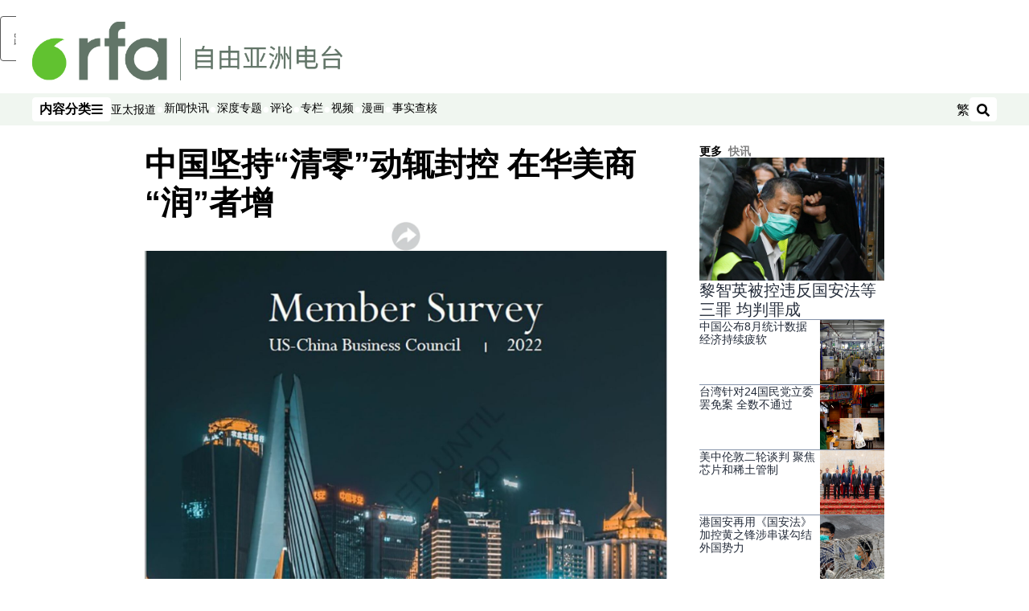

--- FILE ---
content_type: text/html; charset=utf-8
request_url: https://www.rfa.org/mandarin/Xinwen/4-08292022115955.html
body_size: 20740
content:
<!DOCTYPE html><html lang="zh-CN" dir="ltr"><head><meta name="viewport" content="width=device-width"/><link rel="icon" type="image/x-icon" href="/pf/resources/icon/rfa/favicon.ico?d=148"/><title>中国坚持“清零”动辄封控 在华美商“润”者增 – 普通话主页</title><meta property="og:title" content="中国坚持“清零”动辄封控 在华美商“润”者增"/><meta name="twitter:title" content="中国坚持“清零”动辄封控 在华美商“润”者增"/><meta property="og:image" content="https://www.rfa.org/resizer/v2/Q4D2CXZKBJZIG6IJ33TCQCYXC4.jpg?smart=true&amp;auth=04f8de6d07ba5579d14d2e6b3c32ae64bd388f7fa3d94afcfe7bf906c173f4a8&amp;width=1200&amp;height=630"/><meta property="og:image:alt" content="美中贸易全国委员会最新《会员调查》报告"/><meta name="twitter:image" content="https://www.rfa.org/resizer/v2/Q4D2CXZKBJZIG6IJ33TCQCYXC4.jpg?smart=true&amp;auth=04f8de6d07ba5579d14d2e6b3c32ae64bd388f7fa3d94afcfe7bf906c173f4a8&amp;width=1200&amp;height=630"/><meta name="twitter:image:alt" content="美中贸易全国委员会最新《会员调查》报告"/><meta property="og:type" content="article"/><meta name="robots" content="noarchive"/><meta property="og:site_name" content="普通话主页"/><meta property="og:url" content="https://www.rfa.org/mandarin/Xinwen/4-08292022115955.html"/><meta name="twitter:site" content="@RadioFreeAsia"/><meta name="twitter:card" content="summary_large_image"/><link rel="canonical" href="https://www.rfa.org/mandarin/Xinwen/4-08292022115955.html"/><link id="fusion-output-type-styles" rel="stylesheet" type="text/css" href="/pf/dist/components/output-types/rfa-default.css?d=148&amp;mxId=00000000"/><link id="fusion-template-styles" rel="stylesheet" type="text/css" href="/pf/dist/components/combinations/rfa-default.css?d=148&amp;mxId=00000000"/><link id="fusion-siteStyles-styles" rel="stylesheet" type="text/css" href="/pf/dist/css/rfa-mandarin.css?d=148&amp;mxId=00000000"/><script type="application/javascript" id="polyfill-script">if(!Array.prototype.includes||!(window.Object && window.Object.assign)||!window.Promise||!window.Symbol||!window.fetch){document.write('<script type="application/javascript" src="/pf/dist/engine/polyfill.js?d=148&mxId=00000000" defer=""><\/script>')}</script><script id="fusion-engine-react-script" type="application/javascript" src="/pf/dist/engine/react.js?d=148&amp;mxId=00000000" defer=""></script><script id="fusion-engine-combinations-script" type="application/javascript" src="/pf/dist/components/combinations/rfa-default.js?d=148&amp;mxId=00000000" defer=""></script><style>
			@import url('https://fonts.googleapis.com/css2?family=Noto+Sans+SC:wght@100..900&family=Noto+Sans+TC:wght@100..900&display=swap');
			html:lang(zh-TW) {
				--font-family-primary: Noto Sans TC, sans-serif;
				--font-family-secondary: Noto Sans TC, sans-serif;
				--font-family-tertiary: Noto Sans TC, sans-serif;
			}
		</style><script src="//tags.rfa.org/rfa-plone/prod/utag.sync.js"></script><style>body { writing-mode: horizontal-tb; }</style><script data-integration="inlineScripts">
		if (typeof window !== 'undefined') {
      function changeURL() {
        const fullUrl = `${window.location.origin}/${window.location.pathname.split("/")[1]}/`;
        const logoLink = document.querySelector("a.c-link.b-header-nav-chain__logo.nav-logo-show");
        if (logoLink) {
          logoLink.href = fullUrl;
        }
      }
      document.addEventListener("DOMContentLoaded", () => {
        setTimeout(() => {
          changeURL();
        }, 1000);
      });
    }
	;
    (function(w,d,s,l,i){
      w[l]=w[l]||[];w[l].push({'gtm.start': new Date().getTime(),event:'gtm.js'});
      var f=d.getElementsByTagName(s)[0],
      j=d.createElement(s),dl=l!='dataLayer'?'&l='+l:'';j.async=true;j.src=
      'https://www.googletagmanager.com/gtm.js?id='+i+dl;f.parentNode.insertBefore(j,f);
    })(window,document,'script','dataLayer','GTM-WF7NSNVP');
  ;
    window.addEventListener('DOMContentLoaded', (event) => {
      queryly.init("abb976562c084b51", document.querySelectorAll("#fusion-app"));
    });
  ;
		if(typeof window !== 'undefined') {
		// check if window.PoWaSettings exists, create if it does not
		window.PoWaSettings = window.PoWaSettings || {};
		window.PoWaSettings.container = window.PoWaSettings.container || {};

		// set styles for powa settings container
		window.PoWaSettings.container.style = '.powa { position: relative; background: black; height: 0; overflow: hidden; word-break: initial; } .powa-fullscreen { position: initial; padding-bottom: initial !important; } .powa-pane { height: 100%; pointer-events: none; position: absolute; width: 100%; z-index: 2; } .powa-pane > * { pointer-events: auto; } .powa-button { background: none; border: none; padding: 0px; margin: 0px; } @-moz-keyframes powa-spin { 100% { -moz-transform: rotate(360deg); } } @-webkit-keyframes powa-spin { 100% { -webkit-transform: rotate(360deg); } } @keyframes powa-spin { 100% { -webkit-transform: rotate(360deg); transform: rotate(360deg); } } .powa-spin { -webkit-animation: powa-spin 2s infinite linear; animation: powa-spin 2s infinite linear; } .powa-f-2 { width: 2em; height: 2em; } .powa-f-3 { width: 3em; height: 3em; } .powa-f-4 { width: 4em; height: 4em; } .powa-f-5 { width: 5em; height: 5em; } .powa-f-6 { width: 6em; height: 6em; } .powa-shot-play-icon { position: absolute; bottom: 1rem; left: 1rem; width: 3rem !important; height: 3rem !important; background-color: rgb(98, 117, 104); border-radius: 8px; opacity: 1 !important; } .powa-shot-play-icon > g > path:first-child { display: none; } .powa-shot-play-icon > g > path:nth-of-type(2) { fill: #FFF; }';

		// set UI color settings  
		window.addEventListener('powaRender', (event) => {
			window.PoWaSettings.colors = {
				accent: {
					red: 152,
					green: 152,
					blue: 162,
				},
				background: {
					red: 0,
					green: 0,
					blue: 0,
				},
				primary: {
						red: 193,
						green: 193,
						blue: 193,
				},
			};
		});
	};
if (typeof window !== 'undefined') {
	window.addEventListener('powaReady', function (event) {
		function getDataFromUtagData() {
			const utagData = utag_data;
			return {
				page_name: utagData?.page_name,
				page_type: utagData?.page_type,
				url: utagData?.url,
				domain: utagData?.domain,
			};
		}

		function getDataFromEvent(event) {
			return {
				video_position: event.time?.toFixed(0),

				video_name: event.videoData?.headlines?.basic,
				// whole number in seconds
				video_length: event.duration?.toFixed(0) || (event.videoData?.duration / 1000)?.toFixed(0),
				media_type: 'video ondemand', // video ondemand, video live stream
				// Takes the last element in stream array that the stream_type is mp4
				canonical_url:
					event.videoData?.streams?.filter((stream) => stream.stream_type === 'mp4').pop()?.url ||
					event.videoData?.canonical_url,

				content_type: 'video',
				subcontent_type: 'video',
			};
		}

		function getBaseCoreData() {
			const utagData = utag_data;
			if (!utagData) {
				return {};
			}
			return {
				entity: utagData?.entity,
				platform: utagData?.platform,
				platform_short: utagData?.platform_short,
				language: utagData?.language,
				language_service: utagData?.language_service,
				short_language_service: utagData?.short_language_service,
				property_name: utagData?.property_name,
				property_id: utagData?.property_id,
				section: utagData?.section,
			};
		}

		event.detail.powa.on('complete', function (event) {
			const eventType = 'video_complete';
			const dataToSend = {
				...getBaseCoreData(),
				video_event: eventType,
				on_page_event: eventType,
				...getDataFromEvent(event),
				...getDataFromUtagData(),
			};
			utag.link(dataToSend);
			window.dataLayer?.push({
				event: eventType,
				...dataToSend,
			});
		});

		event.detail.powa.on('error', function (event) {
			const eventType = 'video_error';
			const dataToSend = {
				...getBaseCoreData(),
				video_event: eventType,
				on_page_event: eventType,
				...getDataFromEvent(event),
				...getDataFromUtagData(),
			};
			utag.link(dataToSend);
			window.dataLayer?.push({
				event: eventType,
				...dataToSend,
			});
		});

		event.detail.powa.on('pause', function (event) {
			const eventType = 'video_pause';
			const dataToSend = {
				...getBaseCoreData(),
				video_event: eventType,
				on_page_event: eventType,
				...getDataFromEvent(event),
				...getDataFromUtagData(),
			};
			utag.link(dataToSend);
			window.dataLayer?.push({
				event: eventType,
				...dataToSend,
			});
		});
		event.detail.powa.on('start', function (event) {
			const eventType = 'video_play';
			const dataToSend = {
				...getBaseCoreData(),
				video_event: eventType,
				on_page_event: eventType,
				...getDataFromEvent(event),
				...getDataFromUtagData(),

				byline:
					event.videoData?.credits?.by?.map((by) => by.name.replace('By ', '')).join(',') ||
					utag_data?.language_service,
				// MM/DD/YYYY
				pub_date: new Date(event.videoData?.display_date).toLocaleDateString('en-US'),
				pub_hour: new Date(event.videoData?.display_date).getUTCHours(),
				article_uid: event.videoData?._id,
				categories:
					event.videoData?.taxonomy?.sections
						?.map((section) => section._id.replace('/', ''))
						.join(',') || 'none',
				tags: event.videoData?.taxonomy?.tags?.map((tag) => tag.text).join(',') || 'none',
				slug: 'none',
			};
			utag.link(dataToSend);
			window.dataLayer?.push({
				event: eventType,
				...dataToSend,
			});
		});

		event.detail.powa.on('play', function (event) {
			const eventType = 'video_resume';
			const dataToSend = {
				...getBaseCoreData(),
				video_event: eventType,
				on_page_event: eventType,
				...getDataFromEvent(event),
				...getDataFromUtagData(),
			};
			utag.link(dataToSend);
			window.dataLayer?.push({
				event: eventType,
				...dataToSend,
			});
		});

		event.detail.powa.on('skip', function (event) {
			const eventType = 'video_skip';
			const dataToSend = {
				...getBaseCoreData(),
				video_event: eventType,
				on_page_event: eventType,
				...getDataFromEvent(event),
				...getDataFromUtagData(),
			};
			utag.link(dataToSend);
			window.dataLayer?.push({
				event: eventType,
				...dataToSend,
			});
		});

		event.detail.powa.on('playback25', function (event) {
			const eventType = 'video_milestone_10';
			const dataToSend = {
				...getBaseCoreData(),
				video_event: eventType,
				on_page_event: eventType,
				...getDataFromEvent(event),
				...getDataFromUtagData(),
			};
			utag.link(dataToSend);
			window.dataLayer?.push({
				event: eventType,
				...dataToSend,
			});
		});

		event.detail.powa.on('playback50', function (event) {
			const eventType = 'video_milestone_50';
			const dataToSend = {
				...getBaseCoreData(),
				video_event: eventType,
				on_page_event: eventType,
				...getDataFromEvent(event),
				...getDataFromUtagData(),
			};
			utag.link(dataToSend);
			window.dataLayer?.push({
				event: eventType,
				...dataToSend,
			});
		});

		event.detail.powa.on('playback75', function (event) {
			const eventType = 'video_milestone_90';
			const dataToSend = {
				...getBaseCoreData(),
				video_event: eventType,
				on_page_event: eventType,
				...getDataFromEvent(event),
				...getDataFromUtagData(),
			};
			utag.link(dataToSend);
			window.dataLayer?.push({
				event: eventType,
				...dataToSend,
			});
		});
	});
}
;
if (typeof window !== 'undefined') {
	window.addEventListener('message', function (event) {
		// Ensure the message is from the acast origin
		if (event.origin !== 'https://embed.acast.com') {
			return;
		}

		function getEditorialData() {
			if (utag_data) {
				return {
					byline:
						utag_data.byline && utag_data.byline !== 'none'
							? utag_data.byline
							: utag_data.language_service,
					pub_date: utag_data.pub_date,
					pub_hour: utag_data.pub_hour,
					article_uid: utag_data.article_uid,
					categories: utag_data.categories,
					tags: utag_data.tags,
					slug: utag_data.slug,
				};
			}
			return {}; // Added return statement in case utag_data is undefined
		}

		function getUtagData() {
			if (utag_data) {
				return {
					// BASIC
					entity: utag_data.entity,
					platform: utag_data.platform,
					platform_short: utag_data.platform_short,
					language: utag_data.language,
					language_service: utag_data.language_service,
					short_language_service: utag_data.short_language_service,
					property_name: utag_data.property_name,
					property_id: utag_data.property_id,

					content_type: 'audio',
					section: utag_data.section,
					subcontent_type: 'audio',
					page_name: utag_data.page_name,
					page_type: utag_data.page_type,
					url: utag_data.url,
					domain: utag_data.domain,
				};
			}
			return {}; // Added return statement in case utag_data is undefined
		}

		// On play
		if (event.data?.eventName === 'postmessage:on:play') {
			const tealium_event = 'audio_play';
			const dataToSend = {
				audio_event: tealium_event,
				on_page_event: tealium_event,

				audio_name: event.data?.data?.acast,
				audio_length: 'none',
				media_type: 'audio ondemand',

				...getUtagData(),
				...getEditorialData(),
			};
			if (typeof utag !== 'undefined' && utag?.link) {
				utag.link(dataToSend);
			}
			if (typeof window.dataLayer !== 'undefined') {
				window.dataLayer.push({
					event: tealium_event,
					...dataToSend,
				});
			}
		}

		// On pause
		if (event.data?.eventName === 'postmessage:on:pause') {
			const tealium_event = 'audio_pause';
			const dataToSend = {
				audio_event: tealium_event,
				on_page_event: tealium_event,

				// audio_name: event.data?.data?.acast, // not available
				audio_length: 'none',
				media_type: 'audio ondemand',

				...getUtagData(),
			};

			if (typeof utag !== 'undefined' && utag?.link) {
				utag.link(dataToSend);
			}
			if (typeof window.dataLayer !== 'undefined') {
				window.dataLayer.push({
					event: tealium_event,
					...dataToSend,
				});
			}
		}

		// On seek
		if (event.data?.eventName === 'postmessage:on:seek') {
			const analyticsEvent = 'audio_skip';
			const dataToSend = {
				audio_event: analyticsEvent,
				on_page_event: analyticsEvent,

				// audio_name: event.data?.data?.acast, // not available
				audio_length: 'none',
				media_type: 'audio ondemand',

				...getUtagData(),
			};
			if (typeof utag !== 'undefined' && utag?.link) {
				utag.link(dataToSend);
			}
			if (typeof window.dataLayer !== 'undefined') {
				window.dataLayer.push({
					event: analyticsEvent,
					...dataToSend,
				});
			}
		}
	});
};window.isIE = !!window.MSInputMethodContext && !!document.documentMode;</script><script type="application/ld+json">{
  "@context": "http://schema.org",
  "@type": "NewsArticle",
  "mainEntityOfPage": "https://www.rfa.org/mandarin/Xinwen/4-08292022115955.html",
  "headline": "中国坚持“清零”动辄封控 在华美商“润”者增",
  "alternativeHeadline": "",
  "datePublished": "2022-08-29T16:02:00Z",
  "dateModified": "2024-11-28T05:33:13.708Z",
  "description": "",
  "author": [],
  "publisher": {
    "@id": "https://www.rfa.org/",
    "@type": "NewsMediaOrganization",
    "name": "Radio Free Asia"
  },
  "image": [
    {
      "@type": "ImageObject",
      "url": "https://cloudfront-us-east-1.images.arcpublishing.com/radiofreeasia/Q4D2CXZKBJZIG6IJ33TCQCYXC4.jpg",
      "height": 1216,
      "width": 1056
    }
  ]
}</script><script type="application/ld+json">{
  "@context": "http://schema.org",
  "@type": "NewsMediaOrganization",
  "url": "https://www.rfa.org/",
  "name": "Radio Free Asia",
  "logo": "https://static.themebuilder.aws.arc.pub/radiofreeasia/1697744010130.png",
  "correctionsPolicy": "https://www.rfa.org/english/about/codeofethics/",
  "diversityPolicy": "https://www.rfa.org/english/about/codeofethics/",
  "ethicsPolicy": "https://www.rfa.org/english/about/codeofethics/",
  "unnamedSourcesPolicy": "https://www.rfa.org/english/about/codeofethics/",
  "alternateName": [
    "RFA"
  ],
  "verificationFactCheckingPolicy": "https://www.rfa.org/english/about/codeofethics/"
}</script><script async="" data-integration="nativo-ad" src="https://s.ntv.io/serve/load.js"></script><script type="text/javascript">
						 var _utag_data_aux = {"page_type":"article","content_type":"story","subcontent_type":"article","section":"快讯","categories":"快讯","article_uid":"gkyibttzbbbu5eeoziaetbcq4u","tags":"快讯","slug":"4-08292022115955","byline":"none","pub_hour":16,"pub_date":"8/29/2022","entity":"rfa","platform":"web","platform_short":"w","language":"mandarin","language_service":"rfa mandarin","short_language_service":"man","property_name":"rfa mandarin web","property_id":516}
						 _utag_data_aux.domain = window.location.origin.toLowerCase();
						 _utag_data_aux.url = window.location.origin.toLowerCase() + window.location.pathname.toLowerCase();
						 _utag_data_aux.page_title = document.title.toLowerCase();
						 _utag_data_aux.page_name = document.title.toLowerCase();
					</script><script defer="" data-integration="queryly" src="https://www.queryly.com/js/queryly.v4.min.js"></script><script type="text/javascript">
						var utag_data={"page_type":"article","content_type":"story","subcontent_type":"article","section":"快讯","categories":"快讯","article_uid":"gkyibttzbbbu5eeoziaetbcq4u","tags":"快讯","slug":"4-08292022115955","byline":"none","pub_hour":16,"pub_date":"8/29/2022","entity":"rfa","platform":"web","platform_short":"w","language":"mandarin","language_service":"rfa mandarin","short_language_service":"man","property_name":"rfa mandarin web","property_id":516}
						utag_data.domain = window.location.origin.toLowerCase();
						utag_data.url = window.location.origin.toLowerCase() + window.location.pathname.toLowerCase();
						utag_data.page_title = document.title.toLowerCase();
						utag_data.page_name = document.title.toLowerCase();
						</script>
<script>(window.BOOMR_mq=window.BOOMR_mq||[]).push(["addVar",{"rua.upush":"false","rua.cpush":"false","rua.upre":"false","rua.cpre":"false","rua.uprl":"false","rua.cprl":"false","rua.cprf":"false","rua.trans":"SJ-c7d703ae-9264-4677-9c89-b1d6928384a5","rua.cook":"false","rua.ims":"false","rua.ufprl":"false","rua.cfprl":"false","rua.isuxp":"false","rua.texp":"norulematch","rua.ceh":"false","rua.ueh":"false","rua.ieh.st":"0"}]);</script>
                              <script>!function(e){var n="https://s.go-mpulse.net/boomerang/";if("False"=="True")e.BOOMR_config=e.BOOMR_config||{},e.BOOMR_config.PageParams=e.BOOMR_config.PageParams||{},e.BOOMR_config.PageParams.pci=!0,n="https://s2.go-mpulse.net/boomerang/";if(window.BOOMR_API_key="VBVVV-FPG74-W5UWK-WY5GJ-27F7E",function(){function e(){if(!o){var e=document.createElement("script");e.id="boomr-scr-as",e.src=window.BOOMR.url,e.async=!0,i.parentNode.appendChild(e),o=!0}}function t(e){o=!0;var n,t,a,r,d=document,O=window;if(window.BOOMR.snippetMethod=e?"if":"i",t=function(e,n){var t=d.createElement("script");t.id=n||"boomr-if-as",t.src=window.BOOMR.url,BOOMR_lstart=(new Date).getTime(),e=e||d.body,e.appendChild(t)},!window.addEventListener&&window.attachEvent&&navigator.userAgent.match(/MSIE [67]\./))return window.BOOMR.snippetMethod="s",void t(i.parentNode,"boomr-async");a=document.createElement("IFRAME"),a.src="about:blank",a.title="",a.role="presentation",a.loading="eager",r=(a.frameElement||a).style,r.width=0,r.height=0,r.border=0,r.display="none",i.parentNode.appendChild(a);try{O=a.contentWindow,d=O.document.open()}catch(_){n=document.domain,a.src="javascript:var d=document.open();d.domain='"+n+"';void(0);",O=a.contentWindow,d=O.document.open()}if(n)d._boomrl=function(){this.domain=n,t()},d.write("<bo"+"dy onload='document._boomrl();'>");else if(O._boomrl=function(){t()},O.addEventListener)O.addEventListener("load",O._boomrl,!1);else if(O.attachEvent)O.attachEvent("onload",O._boomrl);d.close()}function a(e){window.BOOMR_onload=e&&e.timeStamp||(new Date).getTime()}if(!window.BOOMR||!window.BOOMR.version&&!window.BOOMR.snippetExecuted){window.BOOMR=window.BOOMR||{},window.BOOMR.snippetStart=(new Date).getTime(),window.BOOMR.snippetExecuted=!0,window.BOOMR.snippetVersion=12,window.BOOMR.url=n+"VBVVV-FPG74-W5UWK-WY5GJ-27F7E";var i=document.currentScript||document.getElementsByTagName("script")[0],o=!1,r=document.createElement("link");if(r.relList&&"function"==typeof r.relList.supports&&r.relList.supports("preload")&&"as"in r)window.BOOMR.snippetMethod="p",r.href=window.BOOMR.url,r.rel="preload",r.as="script",r.addEventListener("load",e),r.addEventListener("error",function(){t(!0)}),setTimeout(function(){if(!o)t(!0)},3e3),BOOMR_lstart=(new Date).getTime(),i.parentNode.appendChild(r);else t(!1);if(window.addEventListener)window.addEventListener("load",a,!1);else if(window.attachEvent)window.attachEvent("onload",a)}}(),"".length>0)if(e&&"performance"in e&&e.performance&&"function"==typeof e.performance.setResourceTimingBufferSize)e.performance.setResourceTimingBufferSize();!function(){if(BOOMR=e.BOOMR||{},BOOMR.plugins=BOOMR.plugins||{},!BOOMR.plugins.AK){var n="false"=="true"?1:0,t="",a="amlk6tixzcoik2lrgr5a-f-4f86f6304-clientnsv4-s.akamaihd.net",i="false"=="true"?2:1,o={"ak.v":"39","ak.cp":"1382888","ak.ai":parseInt("836812",10),"ak.ol":"0","ak.cr":9,"ak.ipv":4,"ak.proto":"h2","ak.rid":"1f366860","ak.r":44268,"ak.a2":n,"ak.m":"dscr","ak.n":"ff","ak.bpcip":"3.22.175.0","ak.cport":48596,"ak.gh":"23.192.164.133","ak.quicv":"","ak.tlsv":"tls1.3","ak.0rtt":"","ak.0rtt.ed":"","ak.csrc":"-","ak.acc":"","ak.t":"1769026682","ak.ak":"hOBiQwZUYzCg5VSAfCLimQ==UPKQGe21YcO6bv6c8aq2pA1vPnodd/lvp/BHZ8sM6/W/UW2CqMdkfGPfF9leCFxlVtjJLU3PHMkMNY3dfbWG7XeNnNfIy+UU4x3QEof9PaYD/SpH86v8VOvpwzPi3Ps0jCtjIZcLVU81EQiXCINYt5FgOeBM93DSp1N9U66n5664dhlMjw7YCe70Lc2SXV2H6vtSje14JPCUSl093dyEjFEDOLFueahkeuX6/lEqCJ8P8UuOYtlQrMxOb3xdwL5gHTdmc6bffAOsbgiFJhHP+885gYQyIwHlHstRb1g4E2HoZhqS3FWiQ6+A0eA1Ev6jJt0lEEiB7nxFYFR2QxKSKfLZDv7IklKV1aCHcCkNKbTnmMOgMo/q6i9Df/Y1Q+kqa9/4hY3+JVaOruvgGtkOOzgFr0/O5XSHdYVoiesri+g=","ak.pv":"55","ak.dpoabenc":"","ak.tf":i};if(""!==t)o["ak.ruds"]=t;var r={i:!1,av:function(n){var t="http.initiator";if(n&&(!n[t]||"spa_hard"===n[t]))o["ak.feo"]=void 0!==e.aFeoApplied?1:0,BOOMR.addVar(o)},rv:function(){var e=["ak.bpcip","ak.cport","ak.cr","ak.csrc","ak.gh","ak.ipv","ak.m","ak.n","ak.ol","ak.proto","ak.quicv","ak.tlsv","ak.0rtt","ak.0rtt.ed","ak.r","ak.acc","ak.t","ak.tf"];BOOMR.removeVar(e)}};BOOMR.plugins.AK={akVars:o,akDNSPreFetchDomain:a,init:function(){if(!r.i){var e=BOOMR.subscribe;e("before_beacon",r.av,null,null),e("onbeacon",r.rv,null,null),r.i=!0}return this},is_complete:function(){return!0}}}}()}(window);</script></head><body><noscript><iframe title="gtm" src="https://www.googletagmanager.com/ns.html?id=GTM-WF7NSNVP" height="0" width="0" style="display:none;visibility:hidden"></iframe></noscript><script type="text/javascript">
		(function(a,b,c,d){
		a='//tags.rfa.org/rfa-plone/prod/utag.js';
		b=document;c='script';d=b.createElement(c);d.src=a;d.type='text/java'+c;d.async=true;
		a=b.getElementsByTagName(c)[0];a.parentNode.insertBefore(d,a);
		})();
		</script><a class="skip-main" href="#main">跳至主内容</a><div id="modal-root"></div><div id="fusion-app" class="c-stack b-application" data-style-direction="vertical" data-style-justification="start" data-style-alignment="unset" data-style-inline="false" data-style-wrap="nowrap"><div class="b-rfa-right-rail-article"><header class="c-stack b-rfa-right-rail-article__navigation" data-style-direction="vertical" data-style-justification="start" data-style-alignment="unset" data-style-inline="false" data-style-wrap="nowrap"><div class="b-rfa-logo"><div class="b-rfa-logo__container"><a href="/mandarin/" title="Radio Free Asia Logo"><img class="b-rfa-logo__image" src="https://static.themebuilder.aws.arc.pub/radiofreeasia/1697744010130.png" alt="Radio Free Asia Logo"/></a></div></div><nav id="main-nav" class="b-header-nav-chain " aria-label="部分菜单"><div class="b-header-nav-chain__top-layout"><div class="b-header-nav-chain__nav-left"><div class="nav-components--mobile" data-testid="nav-chain-nav-components-mobile-left"><button data-testid="nav-chain-nav-section-button" aria-label="内容分类" class="c-button c-button--small c-button--secondary-reverse" type="button"><span class="visually-hidden">内容分类</span><svg class="c-icon" width="48" height="48" xmlns="http://www.w3.org/2000/svg" viewBox="0 0 512 512" fill="currentColor" aria-hidden="true" focusable="false"><path d="M25 96C25 78.33 39.33 64 57 64H441C458.7 64 473 78.33 473 96C473 113.7 458.7 128 441 128H57C39.33 128 25 113.7 25 96ZM25 256C25 238.3 39.33 224 57 224H441C458.7 224 473 238.3 473 256C473 273.7 458.7 288 441 288H57C39.33 288 25 273.7 25 256ZM441 448H57C39.33 448 25 433.7 25 416C25 398.3 39.33 384 57 384H441C458.7 384 473 398.3 473 416C473 433.7 458.7 448 441 448Z"></path></svg></button></div><div class="nav-components--desktop" data-testid="nav-chain-nav-components-desktop-left"><button data-testid="nav-chain-nav-section-button" aria-label="内容分类" class="c-button c-button--small c-button--secondary-reverse" type="button"><span class="visually-hidden">内容分类</span><span>内容分类</span><svg class="c-icon" width="48" height="48" xmlns="http://www.w3.org/2000/svg" viewBox="0 0 512 512" fill="currentColor" aria-hidden="true" focusable="false"><path d="M25 96C25 78.33 39.33 64 57 64H441C458.7 64 473 78.33 473 96C473 113.7 458.7 128 441 128H57C39.33 128 25 113.7 25 96ZM25 256C25 238.3 39.33 224 57 224H441C458.7 224 473 238.3 473 256C473 273.7 458.7 288 441 288H57C39.33 288 25 273.7 25 256ZM441 448H57C39.33 448 25 433.7 25 416C25 398.3 39.33 384 57 384H441C458.7 384 473 398.3 473 416C473 433.7 458.7 448 441 448Z"></path></svg></button></div></div><a title="Radio Free Asia Logo" class="c-link b-header-nav-chain__logo  nav-logo-hidden " href="/" aria-hidden="true" tabindex="-1"><img src="https://static.themebuilder.aws.arc.pub/radiofreeasia/1697744010130.png" alt="Radio Free Asia Logo" data-chromatic="ignore"/></a><nav aria-label="热门链接" class="c-stack b-header-nav-chain__links-list" data-style-direction="horizontal" data-style-justification="start" data-style-alignment="center" data-style-inline="false" data-style-wrap="wrap"><span class="b-header-nav-chain__links-list-item"><a class="c-link" href="/mandarin/yataibaodao">亚太报道</a></span><span class="b-header-nav-chain__links-list-item"><span data-testid="nav-chain-link-bar-separator" class="c-separator"></span><a class="c-link" href="/mandarin/xinwenkuaixun/">新闻快讯</a></span><span class="b-header-nav-chain__links-list-item"><span data-testid="nav-chain-link-bar-separator" class="c-separator"></span><a class="c-link" href="/mandarin/ytbdzhuantixilie/">深度专题</a></span><span class="b-header-nav-chain__links-list-item"><span data-testid="nav-chain-link-bar-separator" class="c-separator"></span><a class="c-link" href="/mandarin/guandian/pinglun/">评论</a></span><span class="b-header-nav-chain__links-list-item"><span data-testid="nav-chain-link-bar-separator" class="c-separator"></span><a class="c-link" href="/mandarin/guandian/zhuanlan/">专栏</a></span><span class="b-header-nav-chain__links-list-item"><span data-testid="nav-chain-link-bar-separator" class="c-separator"></span><a class="c-link" href="/mandarin/video/">视频</a></span><span class="b-header-nav-chain__links-list-item"><span data-testid="nav-chain-link-bar-separator" class="c-separator"></span><a class="c-link" href="/mandarin/guandian/pinglun/manhua/">漫画</a></span><span class="b-header-nav-chain__links-list-item"><span data-testid="nav-chain-link-bar-separator" class="c-separator"></span><a class="c-link" href="/mandarin/shishi-hecha/">事实查核 </a></span></nav><div class="b-header-nav-chain__nav-right"><div class="nav-components--mobile" data-testid="nav-chain-nav-components-mobile-right"><button aria-label="搜索" class="c-button c-button--small c-button--secondary-reverse" type="button"><span class="visually-hidden">搜索</span><span><svg class="c-icon" width="48" height="48" xmlns="http://www.w3.org/2000/svg" viewBox="0 0 512 512" fill="currentColor" aria-hidden="true" focusable="false"><path d="M505 442.7L405.3 343c-4.5-4.5-10.6-7-17-7H372c27.6-35.3 44-79.7 44-128C416 93.1 322.9 0 208 0S0 93.1 0 208s93.1 208 208 208c48.3 0 92.7-16.4 128-44v16.3c0 6.4 2.5 12.5 7 17l99.7 99.7c9.4 9.4 24.6 9.4 33.9 0l28.3-28.3c9.4-9.4 9.4-24.6.1-34zM208 336c-70.7 0-128-57.2-128-128 0-70.7 57.2-128 128-128 70.7 0 128 57.2 128 128 0 70.7-57.2 128-128 128z"></path></svg></span></button></div><div class="nav-components--desktop" data-testid="nav-chain-nav-components-desktop-right"><div class="b-rfa-cn-button ignore-opencc"><button class="b-rfa-cn-button__button">繁</button></div><button aria-label="搜索" class="c-button c-button--small c-button--secondary-reverse" type="button"><span class="visually-hidden">搜索</span><span><svg class="c-icon" width="48" height="48" xmlns="http://www.w3.org/2000/svg" viewBox="0 0 512 512" fill="currentColor" aria-hidden="true" focusable="false"><path d="M505 442.7L405.3 343c-4.5-4.5-10.6-7-17-7H372c27.6-35.3 44-79.7 44-128C416 93.1 322.9 0 208 0S0 93.1 0 208s93.1 208 208 208c48.3 0 92.7-16.4 128-44v16.3c0 6.4 2.5 12.5 7 17l99.7 99.7c9.4 9.4 24.6 9.4 33.9 0l28.3-28.3c9.4-9.4 9.4-24.6.1-34zM208 336c-70.7 0-128-57.2-128-128 0-70.7 57.2-128 128-128 70.7 0 128 57.2 128 128 0 70.7-57.2 128-128 128z"></path></svg></span></button></div></div></div><div id="flyout-overlay" data-testid="nav-chain-flyout-overlay" class="c-stack b-header-nav-chain__flyout-overlay closed" data-style-direction="vertical" data-style-justification="start" data-style-alignment="unset" data-style-inline="false" data-style-wrap="nowrap"><div><div class="c-stack b-header-nav-chain__flyout-nav-wrapper closed" data-style-direction="vertical" data-style-justification="start" data-style-alignment="unset" data-style-inline="false" data-style-wrap="nowrap"><div class="b-header-nav-chain__flyout-close-button"><button aria-label="关闭" class="c-button c-button--small c-button--secondary-reverse" type="button"><span class="visually-hidden">关闭</span><svg class="c-icon" width="24" height="24" xmlns="http://www.w3.org/2000/svg" viewBox="0 0 512 512" fill="currentColor" aria-hidden="true" focusable="false"><path d="M406.6 361.4C419.1 373.9 419.1 394.15 406.6 406.65C400.4 412.9 392.2 416 384 416C375.8 416 367.62 412.875 361.38 406.625L256 301.3L150.63 406.6C144.38 412.9 136.19 416 128 416C119.81 416 111.63 412.9 105.375 406.6C92.875 394.1 92.875 373.85 105.375 361.35L210.775 255.95L105.375 150.6C92.875 138.1 92.875 117.85 105.375 105.35C117.875 92.85 138.125 92.85 150.625 105.35L256 210.8L361.4 105.4C373.9 92.9 394.15 92.9 406.65 105.4C419.15 117.9 419.15 138.15 406.65 150.65L301.25 256.05L406.6 361.4Z"></path></svg></button></div><div class="nav-menu"><div data-testid="nav-chain-nav-components-mobile" class="c-stack nav-components--mobile" data-style-direction="vertical" data-style-justification="start" data-style-alignment="unset" data-style-inline="false" data-style-wrap="nowrap"><div class="b-rfa-cn-button ignore-opencc"><button class="b-rfa-cn-button__button">繁</button></div><nav aria-label="More Links" class="c-stack b-links-bar" data-style-direction="horizontal" data-style-justification="center" data-style-alignment="unset" data-style-inline="false" data-style-wrap="wrap"><a class="c-link" href="https://www.rfa.org/mandarin" rel="noreferrer" target="_blank">普通话<span class="visually-hidden">Opens in new window</span></a><span class="c-separator"></span><a class="c-link" href="https://www.rfa.org/cantonese" rel="noreferrer" target="_blank">粤语<span class="visually-hidden">Opens in new window</span></a><span class="c-separator"></span><a class="c-link" href="https://www.rfa.org/burmese" rel="noreferrer" target="_blank">မြန်မာ<span class="visually-hidden">Opens in new window</span></a><span class="c-separator"></span><a class="c-link" href="https://www.rfa.org/korean" rel="noreferrer" target="_blank">한국어<span class="visually-hidden">Opens in new window</span></a><span class="c-separator"></span><a class="c-link" href="https://www.rfa.org/lao" rel="noreferrer" target="_blank">ລາວ<span class="visually-hidden">Opens in new window</span></a><span class="c-separator"></span><a class="c-link" href="https://www.rfa.org/khmer" rel="noreferrer" target="_blank">ខ្មែ<span class="visually-hidden">Opens in new window</span></a><span class="c-separator"></span><a class="c-link" href="https://www.rfa.org/tibetan" rel="noreferrer" target="_blank">བོད་སྐད།<span class="visually-hidden">Opens in new window</span></a><span class="c-separator"></span><a class="c-link" href="https://www.rfa.org/uyghur" rel="noreferrer" target="_blank">ئۇيغۇر<span class="visually-hidden">Opens in new window</span></a><span class="c-separator"></span><a class="c-link" href="https://www.rfa.org/vietnamese" rel="noreferrer" target="_blank">Tiếng Việt<span class="visually-hidden">Opens in new window</span></a><span class="c-separator"></span><a class="c-link" href="https://www.rfa.org/english/" rel="noreferrer" target="_blank">English<span class="visually-hidden">Opens in new window</span></a></nav><hr class="c-divider"/></div><div data-testid="nav-chain-nav-components-desktop" class="c-stack nav-components--desktop" data-style-direction="vertical" data-style-justification="start" data-style-alignment="unset" data-style-inline="false" data-style-wrap="nowrap"><nav aria-label="More Links" class="c-stack b-links-bar" data-style-direction="horizontal" data-style-justification="center" data-style-alignment="unset" data-style-inline="false" data-style-wrap="wrap"><a class="c-link" href="https://www.rfa.org/mandarin" rel="noreferrer" target="_blank">普通话<span class="visually-hidden">Opens in new window</span></a><span class="c-separator"></span><a class="c-link" href="https://www.rfa.org/cantonese" rel="noreferrer" target="_blank">粤语<span class="visually-hidden">Opens in new window</span></a><span class="c-separator"></span><a class="c-link" href="https://www.rfa.org/burmese" rel="noreferrer" target="_blank">မြန်မာ<span class="visually-hidden">Opens in new window</span></a><span class="c-separator"></span><a class="c-link" href="https://www.rfa.org/korean" rel="noreferrer" target="_blank">한국어<span class="visually-hidden">Opens in new window</span></a><span class="c-separator"></span><a class="c-link" href="https://www.rfa.org/lao" rel="noreferrer" target="_blank">ລາວ<span class="visually-hidden">Opens in new window</span></a><span class="c-separator"></span><a class="c-link" href="https://www.rfa.org/khmer" rel="noreferrer" target="_blank">ខ្មែ<span class="visually-hidden">Opens in new window</span></a><span class="c-separator"></span><a class="c-link" href="https://www.rfa.org/tibetan" rel="noreferrer" target="_blank">བོད་སྐད།<span class="visually-hidden">Opens in new window</span></a><span class="c-separator"></span><a class="c-link" href="https://www.rfa.org/uyghur" rel="noreferrer" target="_blank">ئۇيغۇر<span class="visually-hidden">Opens in new window</span></a><span class="c-separator"></span><a class="c-link" href="https://www.rfa.org/vietnamese" rel="noreferrer" target="_blank">Tiếng Việt<span class="visually-hidden">Opens in new window</span></a><span class="c-separator"></span><a class="c-link" href="https://www.rfa.org/english/" rel="noreferrer" target="_blank">English<span class="visually-hidden">Opens in new window</span></a></nav><hr class="c-divider"/></div></div><ul class="c-stack b-header-nav-chain__flyout-nav" data-style-direction="vertical" data-style-justification="start" data-style-alignment="unset" data-style-inline="false" data-style-wrap="nowrap"><li class="section-item" data-testid="nav-chain-section-item"><a class="c-link" href="/mandarin/xinwenkuaixun/" aria-hidden="true" tabindex="-1">新闻快讯</a></li><li class="section-item" data-testid="nav-chain-section-item"><a class="c-link" href="/mandarin/yataibaodao" aria-hidden="true" tabindex="-1">亚太报道</a></li><li class="section-item" data-testid="nav-chain-section-item"><a class="c-link" href="/mandarin/shangye/jingji/" aria-hidden="true" tabindex="-1">经济</a></li><li class="section-item" data-testid="nav-chain-section-item"><a class="c-link" href="/mandarin/zhengzhi/" aria-hidden="true" tabindex="-1">政治</a></li><li class="section-item" data-testid="nav-chain-section-item"><a class="c-link" href="/mandarin/zhengzhi/waijiao/" aria-hidden="true" tabindex="-1">外交</a></li><li class="section-item" data-testid="nav-chain-section-item"><a class="c-link" href="/mandarin/zhengzhi/renquan/" aria-hidden="true" tabindex="-1">人权法治</a></li><li class="section-item" data-testid="nav-chain-section-item"><a class="c-link" href="/mandarin/guoji/yatai/gangtai/" aria-hidden="true" tabindex="-1">港台</a></li><li class="section-item" data-testid="nav-chain-section-item"><a class="c-link" href="/mandarin/shehui/shaoshuminzu/" aria-hidden="true" tabindex="-1">少数民族</a></li><li class="section-item" data-testid="nav-chain-section-item"><a class="c-link" href="/mandarin/shehui/" aria-hidden="true" tabindex="-1">社会</a></li><li class="section-item" data-testid="nav-chain-section-item"><a class="c-link" href="/mandarin/wenhua/" aria-hidden="true" tabindex="-1">科教文</a></li><li class="section-item" data-testid="nav-chain-section-item"><a class="c-link" href="/mandarin/wenhua/meiti/" aria-hidden="true" tabindex="-1">媒体网络</a></li><li class="section-item" data-testid="nav-chain-section-item"><div data-testid="nav-chain-section-item-subsection" class="c-stack b-header-nav-chain__subsection-anchor subsection-anchor " data-style-direction="horizontal" data-style-justification="start" data-style-alignment="center" data-style-inline="false" data-style-wrap="nowrap"><a class="c-link" href="/mandarin/guandian/zhuanlan/" aria-hidden="true" tabindex="-1">专栏</a><button aria-expanded="false" aria-controls="header_sub_section_mandarin/guandian/zhuanlan" aria-label="显示 专栏 个子部分" class="c-button c-button--medium c-button--default submenu-caret" type="button"><span class="visually-hidden">显示 专栏 个子部分</span><span><svg class="c-icon" width="20" height="20" xmlns="http://www.w3.org/2000/svg" viewBox="0 0 512 512" fill="currentColor" aria-hidden="true" focusable="false"><path d="M256 416C247.812 416 239.62 412.875 233.38 406.625L41.38 214.625C28.88 202.125 28.88 181.875 41.38 169.375C53.88 156.875 74.13 156.875 86.63 169.375L256 338.8L425.4 169.4C437.9 156.9 458.15 156.9 470.65 169.4C483.15 181.9 483.15 202.15 470.65 214.65L278.65 406.65C272.4 412.9 264.2 416 256 416Z"></path></svg></span></button></div><div class="b-header-nav-chain__subsection-container "><ul class="b-header-nav-chain__subsection-menu" id="header_sub_section_mandarin/guandian/zhuanlan"><li class="subsection-item" data-testid="nav-chain-subsection-item"><a class="c-link" href="/mandarin/guandian/zhuanlan/zhongguotoushi/" aria-hidden="true" tabindex="-1">中国透视</a></li><li class="subsection-item" data-testid="nav-chain-subsection-item"><a class="c-link" href="/mandarin/guandian/zhuanlan/junshiwujinqu/" aria-hidden="true" tabindex="-1">军事无禁区</a></li><li class="subsection-item" data-testid="nav-chain-subsection-item"><a class="c-link" href="/mandarin/guandian/zhuanlan/laogongtongxun/" aria-hidden="true" tabindex="-1">劳工通讯</a></li><li class="subsection-item" data-testid="nav-chain-subsection-item"><a class="c-link" href="/mandarin/guandian/zhuanlan/luse-qingbaoyuan/" aria-hidden="true" tabindex="-1">绿色情报员</a></li><li class="subsection-item" data-testid="nav-chain-subsection-item"><a class="c-link" href="/mandarin/guandian/zhuanlan/zhoujiayouhuashou/" aria-hidden="true" tabindex="-1">周嘉有话说</a></li><li class="subsection-item" data-testid="nav-chain-subsection-item"><a class="c-link" href="/mandarin/guandian/zhuanlan/zhoumochaguan/" aria-hidden="true" tabindex="-1">周末茶馆</a></li><li class="subsection-item" data-testid="nav-chain-subsection-item"><a class="c-link" href="/mandarin/guandian/zhuanlan/yehuazhongnanhai/" aria-hidden="true" tabindex="-1">夜话中南海</a></li><li class="subsection-item" data-testid="nav-chain-subsection-item"><a class="c-link" href="/mandarin/guandian/zhuanlan/baodaozheshijian/" aria-hidden="true" tabindex="-1">报导者时间</a></li><li class="subsection-item" data-testid="nav-chain-subsection-item"><a class="c-link" href="/mandarin/guandian/zhuanlan/xinyimin/" aria-hidden="true" tabindex="-1">新移民</a></li><li class="subsection-item" data-testid="nav-chain-subsection-item"><a class="c-link" href="/mandarin/guandian/zhuanlan/zonghengdalishi/" aria-hidden="true" tabindex="-1">纵横大历史</a></li><li class="subsection-item" data-testid="nav-chain-subsection-item"><a class="c-link" href="/mandarin/guandian/zhuanlan/wangluoboyi/" aria-hidden="true" tabindex="-1">网络博弈</a></li><li class="subsection-item" data-testid="nav-chain-subsection-item"><a class="c-link" href="/mandarin/guandian/zhuanlan/xizangzonglan/" aria-hidden="true" tabindex="-1">西藏纵览</a></li><li class="subsection-item" data-testid="nav-chain-subsection-item"><a class="c-link" href="/mandarin/guandian/zhuanlan/jieduxinjiang/" aria-hidden="true" tabindex="-1">解读新疆</a></li><li class="subsection-item" data-testid="nav-chain-subsection-item"><a class="c-link" href="/mandarin/guandian/zhuanlan/jingmaorediansaomiao/" aria-hidden="true" tabindex="-1">财经时时听</a></li></ul></div></li><li class="section-item" data-testid="nav-chain-section-item"><a class="c-link" href="/mandarin/guandian/pinglun/" aria-hidden="true" tabindex="-1">评论</a></li><li class="section-item" data-testid="nav-chain-section-item"><div data-testid="nav-chain-section-item-subsection" class="c-stack b-header-nav-chain__subsection-anchor subsection-anchor " data-style-direction="horizontal" data-style-justification="start" data-style-alignment="center" data-style-inline="false" data-style-wrap="nowrap"><a class="c-link" href="/mandarin/podcasts/" aria-hidden="true" tabindex="-1">播客</a><button aria-expanded="false" aria-controls="header_sub_section_mandarin/podcasts" aria-label="显示 播客 个子部分" class="c-button c-button--medium c-button--default submenu-caret" type="button"><span class="visually-hidden">显示 播客 个子部分</span><span><svg class="c-icon" width="20" height="20" xmlns="http://www.w3.org/2000/svg" viewBox="0 0 512 512" fill="currentColor" aria-hidden="true" focusable="false"><path d="M256 416C247.812 416 239.62 412.875 233.38 406.625L41.38 214.625C28.88 202.125 28.88 181.875 41.38 169.375C53.88 156.875 74.13 156.875 86.63 169.375L256 338.8L425.4 169.4C437.9 156.9 458.15 156.9 470.65 169.4C483.15 181.9 483.15 202.15 470.65 214.65L278.65 406.65C272.4 412.9 264.2 416 256 416Z"></path></svg></span></button></div><div class="b-header-nav-chain__subsection-container "><ul class="b-header-nav-chain__subsection-menu" id="header_sub_section_mandarin/podcasts"><li class="subsection-item" data-testid="nav-chain-subsection-item"><a class="c-link" href="/mandarin/podcasts/yataibaodao/" aria-hidden="true" tabindex="-1">《亚太报道》音频</a></li></ul></div></li><li class="section-item" data-testid="nav-chain-section-item"><a class="c-link" href="/mandarin/guandian/pinglun/manhua/" aria-hidden="true" tabindex="-1">漫画</a></li><li class="section-item" data-testid="nav-chain-section-item"><a class="c-link" href="/mandarin/shishi-hecha/" aria-hidden="true" tabindex="-1">事实查核 </a></li><li class="section-item" data-testid="nav-chain-section-item"><div data-testid="nav-chain-section-item-subsection" class="c-stack b-header-nav-chain__subsection-anchor subsection-anchor " data-style-direction="horizontal" data-style-justification="start" data-style-alignment="center" data-style-inline="false" data-style-wrap="nowrap"><a class="c-link" href="/mandarin/video/" aria-hidden="true" tabindex="-1">视频</a><button aria-expanded="false" aria-controls="header_sub_section_mandarin/video" aria-label="显示 视频 个子部分" class="c-button c-button--medium c-button--default submenu-caret" type="button"><span class="visually-hidden">显示 视频 个子部分</span><span><svg class="c-icon" width="20" height="20" xmlns="http://www.w3.org/2000/svg" viewBox="0 0 512 512" fill="currentColor" aria-hidden="true" focusable="false"><path d="M256 416C247.812 416 239.62 412.875 233.38 406.625L41.38 214.625C28.88 202.125 28.88 181.875 41.38 169.375C53.88 156.875 74.13 156.875 86.63 169.375L256 338.8L425.4 169.4C437.9 156.9 458.15 156.9 470.65 169.4C483.15 181.9 483.15 202.15 470.65 214.65L278.65 406.65C272.4 412.9 264.2 416 256 416Z"></path></svg></span></button></div><div class="b-header-nav-chain__subsection-container "><ul class="b-header-nav-chain__subsection-menu" id="header_sub_section_mandarin/video"><li class="subsection-item" data-testid="nav-chain-subsection-item"><a class="c-link" href="/mandarin/duomeiti/yazhou-henxiangliao/" aria-hidden="true" tabindex="-1">亚洲很想聊</a></li><li class="subsection-item" data-testid="nav-chain-subsection-item"><a class="c-link" href="/mandarin/duomeiti/guandian/" aria-hidden="true" tabindex="-1">观点</a></li><li class="subsection-item" data-testid="nav-chain-subsection-item"><a class="c-link" href="/mandarin/duomeiti/tebiejiemu/" aria-hidden="true" tabindex="-1">专题与访谈</a></li><li class="subsection-item" data-testid="nav-chain-subsection-item"><a class="c-link" href="/mandarin/duomeiti/bingjia-changshi/" aria-hidden="true" tabindex="-1">兵家常事</a></li></ul></div></li><li class="section-menu--bottom-placeholder"></li></ul></div></div></div></nav></header><section role="main" tabindex="-1" class="b-rfa-right-rail-article__main"><div class="c-stack b-rfa-right-rail-article__full-width-1 hide-if-empty" data-style-direction="vertical" data-style-justification="start" data-style-alignment="unset" data-style-inline="false" data-style-wrap="nowrap"></div><div class="c-grid b-rfa-right-rail-article__rail-container"><div class="c-stack b-rfa-right-rail-article__main-interior-item" data-style-direction="vertical" data-style-justification="start" data-style-alignment="unset" data-style-inline="false" data-style-wrap="nowrap"><div class="c-stack b-rfa-right-rail-article__main-interior-item-1" data-style-direction="vertical" data-style-justification="start" data-style-alignment="unset" data-style-inline="false" data-style-wrap="nowrap"><h1 class="b-headline">中国坚持“清零”动辄封控 在华美商“润”者增</h1></div><div class="c-stack b-rfa-right-rail-article__main-interior-item-info" data-style-direction="vertical" data-style-justification="start" data-style-alignment="unset" data-style-inline="false" data-style-wrap="nowrap"><div class="b-rfa-info-chain"><time as="time" class="c-date b-date" dateTime="2022-08-29T16:02:00Z">2022.08.29 12:02 EDT</time><div class="b-rfa-info-chain__share-button"><div style="display:none" id="f0f2iBRCzHFi2fI" data-fusion-collection="features" data-fusion-type="RFA-Share-Button/default" data-fusion-name="Share Button - RFA Block" data-fusion-message="Could not render component [features:RFA-Share-Button/default]"></div></div></div></div><div class="c-stack b-rfa-right-rail-article__main-interior-item-2" data-style-direction="vertical" data-style-justification="start" data-style-alignment="unset" data-style-inline="false" data-style-wrap="nowrap"><div style="display:none" id="f0fYsZeLzHFi220" data-fusion-collection="features" data-fusion-type="RFA-Lead-Art/default" data-fusion-name="Lead Art – RFA Block" data-fusion-message="Could not render component [features:RFA-Lead-Art/default]"></div><article class="b-article-body"><p class="c-paragraph">美中贸易全国委员会公布最新调查显示，在华经营的美商公司面临十大挑战中，中国的封控防疫政策，成为让他们最头痛的问题，对中国经营前景的乐观程度也降至新低。与去年的这项调查相较，有近1/4的受访企业已经从中国“润”了，供应链转移阵地的增长明显。</p><p class="c-paragraph">总部位于华盛顿的美中贸易全国委员会（USCBC）周一公布最新《会员调查》报告，中国坚持“动态清零”的封控式防疫措施，是受访在华美商面临的最头痛问题，其次才是美中关系的地缘政治因素，第三大挑战也和中国的防疫作为有关，影响企业高管出行，也成为头痛问题。</p><p class="c-paragraph">报告说，这是年度调查中、中国“清零”封控政策首次取代美中关系的紧张局势，成为在华经营美商企业的头痛问题，是四年来首次。</p><p class="c-paragraph">有96%的受访企业表示，因为中国的封控措施，对他们的在华业务产生负面影响，其中，有近半受访者表示受到“严重负面影响”。 中国的防疫作为，也影响过半数会员企业未来的业务和投资意愿。</p><p class="c-paragraph"><strong>展望中国市场“未来五年” 乐观者创新低</strong></p><p class="c-paragraph">调查询问了受访企业会员对未来五年中国市场的展望。认为乐观或略为乐观的比例，比去年减少18个百分点，降至51%的历史新低。与此同时，21%的受访者认为悲观，达到历史最高，是去年的两倍多。调查显示，过去十年，对中国市场表示乐观的从近90%下降到略高于50%，悲观情绪从5%上升到逾 20%。</p><p class="c-paragraph">这样的悲观看法也反映在供应链转移上。</p><p class="c-paragraph">今年，有24%的受访会员企业指出，过去12个月有转移供应链至其他地区，较去年的调查增长10个百分点，其中，有8%的受访者指出，已经将供应链搬回美国。2021年调查时，14%的受访者说已经转移供应链，其中，有2%的受访企业将供应链搬回美国。</p><p class="c-paragraph">美中贸易全国委员会认为，供应链离开中国的情况有显著增长趋势，这凸显中国为了防疫、动辄停工封控的方式，已经让外资企业必须用脚投票，才能维持供应链的韧性。</p><p class="c-paragraph">报告建议并敦促中国官方，应勇于采取相关措施，在坚持“动态清零”的封控措施与经济增长之间取得平衡，同时也呼吁美、中两国都能缩减涉及国家安全的必要范围，避免对双边贸易与投资活动造成影响，并展开对话。</p><p class="c-paragraph">这项调查是在上海6月封城防疫期间，针对美中贸易全国委员会117家的会员企业、以问卷调查的方式进行。这117家企业中，以制造业及服务业占多数、各为39%。受访企业中近七成已在中国营商逾20年，有四成企业在中国创造10亿美元以上的收入。</p><p class="c-paragraph">责编：郑崇生</p></article></div></div><aside class="c-stack b-rfa-right-rail-article__main-right-rail" data-style-direction="vertical" data-style-justification="start" data-style-alignment="unset" data-style-inline="false" data-style-wrap="nowrap"><div class="c-stack b-rfa-simple-list" data-style-direction="vertical" data-style-justification="start" data-style-alignment="unset" data-style-inline="false" data-style-wrap="nowrap"><h2 class="c-heading"><div class="b-rfa-simple-list--title"><span>更多<!-- --> </span> <span class="b-rfa-simple-list--title2">快讯</span></div></h2><div class="c-stack b-rfa-simple-list__items" data-style-direction="vertical" data-style-justification="start" data-style-alignment="unset" data-style-inline="false" data-style-wrap="nowrap"><article class="c-stack b-rfa-simple-list__item--first" data-style-direction="vertical" data-style-justification="start" data-style-alignment="unset" data-style-inline="false" data-style-wrap="nowrap"><a class="c-link b-rfa-simple-list__item-anchor--first" href="/mandarin/xinwenkuaixun/2025/12/15/hongkong-jimmylai-natioanlsecuritylaw/" aria-hidden="true" tabindex="-1"><img data-chromatic="ignore" alt="" class="c-image" loading="lazy" src="https://www.rfa.org/resizer/v2/YYXDCJDADRA7VOXQIYJ6DGMLO4.JPG?smart=true&amp;auth=e4e3cd019ee4e6a668d1a28a7687f739167c36a0ce70c37685fdd7a99087be5a&amp;width=274&amp;height=182" srcSet="https://www.rfa.org/resizer/v2/YYXDCJDADRA7VOXQIYJ6DGMLO4.JPG?smart=true&amp;auth=e4e3cd019ee4e6a668d1a28a7687f739167c36a0ce70c37685fdd7a99087be5a&amp;width=274&amp;height=182 274w, https://www.rfa.org/resizer/v2/YYXDCJDADRA7VOXQIYJ6DGMLO4.JPG?smart=true&amp;auth=e4e3cd019ee4e6a668d1a28a7687f739167c36a0ce70c37685fdd7a99087be5a&amp;width=548&amp;height=364 548w, https://www.rfa.org/resizer/v2/YYXDCJDADRA7VOXQIYJ6DGMLO4.JPG?smart=true&amp;auth=e4e3cd019ee4e6a668d1a28a7687f739167c36a0ce70c37685fdd7a99087be5a&amp;width=1096&amp;height=728 1096w" width="274" height="182"/></a><a class="c-link" href="/mandarin/xinwenkuaixun/2025/12/15/hongkong-jimmylai-natioanlsecuritylaw/"><h3 style="--heading-truncation:3" class="c-heading">黎智英被控违反国安法等三罪 均判罪成</h3></a></article><hr aria-hidden="true"/><article class="c-stack b-rfa-simple-list__item" data-style-direction="horizontal" data-style-justification="start" data-style-alignment="unset" data-style-inline="false" data-style-wrap="nowrap"><a class="c-link" href="/mandarin/xinwenkuaixun/2025/09/15/china-economy-slow-growth/"><h3 style="--heading-truncation:4" class="c-heading">中国公布8月统计数据 经济持续疲软</h3></a><a class="c-link b-rfa-simple-list__item-anchor" href="/mandarin/xinwenkuaixun/2025/09/15/china-economy-slow-growth/" aria-hidden="true" tabindex="-1"><img data-chromatic="ignore" alt="" class="c-image" loading="lazy" src="https://www.rfa.org/resizer/v2/P2KAQ55YNREQNEMBRDN4Q3QNTE.JPG?smart=true&amp;auth=983726251dfe618aa15e37f196befa7ac4ba810241baf7b6862482643b74919c&amp;width=274&amp;height=274" srcSet="https://www.rfa.org/resizer/v2/P2KAQ55YNREQNEMBRDN4Q3QNTE.JPG?smart=true&amp;auth=983726251dfe618aa15e37f196befa7ac4ba810241baf7b6862482643b74919c&amp;width=274&amp;height=274 274w, https://www.rfa.org/resizer/v2/P2KAQ55YNREQNEMBRDN4Q3QNTE.JPG?smart=true&amp;auth=983726251dfe618aa15e37f196befa7ac4ba810241baf7b6862482643b74919c&amp;width=548&amp;height=548 548w, https://www.rfa.org/resizer/v2/P2KAQ55YNREQNEMBRDN4Q3QNTE.JPG?smart=true&amp;auth=983726251dfe618aa15e37f196befa7ac4ba810241baf7b6862482643b74919c&amp;width=1096&amp;height=1096 1096w" width="274" height="274"/></a></article><hr aria-hidden="true"/><article class="c-stack b-rfa-simple-list__item" data-style-direction="horizontal" data-style-justification="start" data-style-alignment="unset" data-style-inline="false" data-style-wrap="nowrap"><a class="c-link" href="/mandarin/xinwenkuaixun/2025/07/26/taiwan-recall-election-legislator-fail/"><h3 style="--heading-truncation:4" class="c-heading">台湾针对24国民党立委罢免案 全数不通过  </h3></a><a class="c-link b-rfa-simple-list__item-anchor" href="/mandarin/xinwenkuaixun/2025/07/26/taiwan-recall-election-legislator-fail/" aria-hidden="true" tabindex="-1"><img data-chromatic="ignore" alt="" class="c-image" loading="lazy" src="https://www.rfa.org/resizer/v2/UA2SZ2UCRNGMLBSSKD7AOK3NVI.JPG?smart=true&amp;auth=23c8b86fd68f4e25dbcef8bc28600a607e12601cb5fd8df43ad90543f1ccbbbe&amp;width=274&amp;height=274" srcSet="https://www.rfa.org/resizer/v2/UA2SZ2UCRNGMLBSSKD7AOK3NVI.JPG?smart=true&amp;auth=23c8b86fd68f4e25dbcef8bc28600a607e12601cb5fd8df43ad90543f1ccbbbe&amp;width=274&amp;height=274 274w, https://www.rfa.org/resizer/v2/UA2SZ2UCRNGMLBSSKD7AOK3NVI.JPG?smart=true&amp;auth=23c8b86fd68f4e25dbcef8bc28600a607e12601cb5fd8df43ad90543f1ccbbbe&amp;width=548&amp;height=548 548w, https://www.rfa.org/resizer/v2/UA2SZ2UCRNGMLBSSKD7AOK3NVI.JPG?smart=true&amp;auth=23c8b86fd68f4e25dbcef8bc28600a607e12601cb5fd8df43ad90543f1ccbbbe&amp;width=1096&amp;height=1096 1096w" width="274" height="274"/></a></article><hr aria-hidden="true"/><article class="c-stack b-rfa-simple-list__item" data-style-direction="horizontal" data-style-justification="start" data-style-alignment="unset" data-style-inline="false" data-style-wrap="nowrap"><a class="c-link" href="/mandarin/xinwenkuaixun/2025/06/10/us-china-trade-talks-rareearth-chips-control/"><h3 style="--heading-truncation:4" class="c-heading">美中伦敦二轮谈判 聚焦芯片和稀土管制 </h3></a><a class="c-link b-rfa-simple-list__item-anchor" href="/mandarin/xinwenkuaixun/2025/06/10/us-china-trade-talks-rareearth-chips-control/" aria-hidden="true" tabindex="-1"><img data-chromatic="ignore" alt="" class="c-image" loading="lazy" src="https://www.rfa.org/resizer/v2/5NJQFID3S5BI7IHTA4OQJ3VCTM.JPG?smart=true&amp;auth=8f0d413c36763a61568601d92a6e2f1b6fc2e32dd63a1bc68c4017891e1e0e89&amp;width=274&amp;height=274" srcSet="https://www.rfa.org/resizer/v2/5NJQFID3S5BI7IHTA4OQJ3VCTM.JPG?smart=true&amp;auth=8f0d413c36763a61568601d92a6e2f1b6fc2e32dd63a1bc68c4017891e1e0e89&amp;width=274&amp;height=274 274w, https://www.rfa.org/resizer/v2/5NJQFID3S5BI7IHTA4OQJ3VCTM.JPG?smart=true&amp;auth=8f0d413c36763a61568601d92a6e2f1b6fc2e32dd63a1bc68c4017891e1e0e89&amp;width=548&amp;height=548 548w, https://www.rfa.org/resizer/v2/5NJQFID3S5BI7IHTA4OQJ3VCTM.JPG?smart=true&amp;auth=8f0d413c36763a61568601d92a6e2f1b6fc2e32dd63a1bc68c4017891e1e0e89&amp;width=1096&amp;height=1096 1096w" width="274" height="274"/></a></article><hr aria-hidden="true"/><article class="c-stack b-rfa-simple-list__item" data-style-direction="horizontal" data-style-justification="start" data-style-alignment="unset" data-style-inline="false" data-style-wrap="nowrap"><a class="c-link" href="/mandarin/xinwenkuaixun/2025/06/06/hong-kong-national-security-law-joshua-wong/"><h3 style="--heading-truncation:4" class="c-heading">港国安再用《国安法》加控黄之锋涉串谋勾结外国势力</h3></a><a class="c-link b-rfa-simple-list__item-anchor" href="/mandarin/xinwenkuaixun/2025/06/06/hong-kong-national-security-law-joshua-wong/" aria-hidden="true" tabindex="-1"><img data-chromatic="ignore" alt="" class="c-image" loading="lazy" src="https://www.rfa.org/resizer/v2/A4FPNV6GBVG5DIE57RKQCRPYS4.JPG?smart=true&amp;auth=75b31288487b2cb77feba89cebb42e97688b2b969a1be50396cf569455b32445&amp;width=274&amp;height=274" srcSet="https://www.rfa.org/resizer/v2/A4FPNV6GBVG5DIE57RKQCRPYS4.JPG?smart=true&amp;auth=75b31288487b2cb77feba89cebb42e97688b2b969a1be50396cf569455b32445&amp;width=274&amp;height=274 274w, https://www.rfa.org/resizer/v2/A4FPNV6GBVG5DIE57RKQCRPYS4.JPG?smart=true&amp;auth=75b31288487b2cb77feba89cebb42e97688b2b969a1be50396cf569455b32445&amp;width=548&amp;height=548 548w, https://www.rfa.org/resizer/v2/A4FPNV6GBVG5DIE57RKQCRPYS4.JPG?smart=true&amp;auth=75b31288487b2cb77feba89cebb42e97688b2b969a1be50396cf569455b32445&amp;width=1096&amp;height=1096 1096w" width="274" height="274"/></a></article></div></div><div class="c-stack b-rfa-numbered-list " data-style-direction="vertical" data-style-justification="start" data-style-alignment="unset" data-style-inline="false" data-style-wrap="nowrap"><h2 class="c-heading"><div class="b-rfa-numbered-list--title"><span>热门文章<!-- --> </span> <span class="b-rfa-numbered-list--title2">RFA</span></div></h2><div class="c-stack b-rfa-numbered-list__items--robotoSlab" data-style-direction="vertical" data-style-justification="start" data-style-alignment="unset" data-style-inline="false" data-style-wrap="nowrap"><div class="c-stack b-rfa-numbered-list__item--first--robotoSlab" data-style-direction="vertical" data-style-justification="start" data-style-alignment="unset" data-style-inline="false" data-style-wrap="nowrap"><a class="c-link b-rfa-numbered-list__item-image--first" href="/mandarin/shehui/2026/01/02/china-kill-line-inequality/" aria-hidden="true" tabindex="-1"><img data-chromatic="ignore" alt="" class="c-image" loading="lazy" src="https://www.rfa.org/resizer/v2/TLEMYSQ7QNBIVFIW2B2MUW4ZZQ.JPG?smart=true&amp;auth=d6413aa55c8add27997c8f7587f642fe629f62cd98730593ed8c753951d643d5&amp;width=274&amp;height=182" srcSet="https://www.rfa.org/resizer/v2/TLEMYSQ7QNBIVFIW2B2MUW4ZZQ.JPG?smart=true&amp;auth=d6413aa55c8add27997c8f7587f642fe629f62cd98730593ed8c753951d643d5&amp;width=137&amp;height=91 137w, https://www.rfa.org/resizer/v2/TLEMYSQ7QNBIVFIW2B2MUW4ZZQ.JPG?smart=true&amp;auth=d6413aa55c8add27997c8f7587f642fe629f62cd98730593ed8c753951d643d5&amp;width=274&amp;height=182 274w, https://www.rfa.org/resizer/v2/TLEMYSQ7QNBIVFIW2B2MUW4ZZQ.JPG?smart=true&amp;auth=d6413aa55c8add27997c8f7587f642fe629f62cd98730593ed8c753951d643d5&amp;width=548&amp;height=364 548w" width="274" height="182"/></a><div class="c-stack b-rfa-numbered-list__item-text" data-style-direction="horizontal" data-style-justification="start" data-style-alignment="unset" data-style-inline="false" data-style-wrap="nowrap"><p class="c-paragraph">1<!-- -->.</p><a class="c-link" href="/mandarin/shehui/2026/01/02/china-kill-line-inequality/"><h3 class="c-heading">“斩杀线”火了，但讽刺的是谁？ </h3></a></div></div><hr aria-hidden="true"/><div class="c-stack b-rfa-numbered-list__item--robotoSlab" data-style-direction="horizontal" data-style-justification="start" data-style-alignment="unset" data-style-inline="false" data-style-wrap="nowrap"><p class="c-paragraph">2<!-- -->.</p><a class="c-link" href="/mandarin/zhengzhi/2025/12/26/crosstalk-satire-xijinping-speech-freedom/"><h3 style="--heading-truncation:4" class="c-heading">讽刺习主席的相声 墙内能听见吗？</h3></a><a class="c-link b-rfa-numbered-list__item-image" href="/mandarin/zhengzhi/2025/12/26/crosstalk-satire-xijinping-speech-freedom/" aria-hidden="true" tabindex="-1"><img data-chromatic="ignore" alt="" class="c-image" loading="lazy" src="https://www.rfa.org/resizer/v2/5K2G4NKHGVCOTICOUCJ74TZAUA.png?smart=true&amp;auth=1d147107e9e16f0e91f9793e7355146912fed34a17bdef604095057a963e2b00&amp;width=274&amp;height=274" srcSet="https://www.rfa.org/resizer/v2/5K2G4NKHGVCOTICOUCJ74TZAUA.png?smart=true&amp;auth=1d147107e9e16f0e91f9793e7355146912fed34a17bdef604095057a963e2b00&amp;width=137&amp;height=137 137w, https://www.rfa.org/resizer/v2/5K2G4NKHGVCOTICOUCJ74TZAUA.png?smart=true&amp;auth=1d147107e9e16f0e91f9793e7355146912fed34a17bdef604095057a963e2b00&amp;width=274&amp;height=274 274w, https://www.rfa.org/resizer/v2/5K2G4NKHGVCOTICOUCJ74TZAUA.png?smart=true&amp;auth=1d147107e9e16f0e91f9793e7355146912fed34a17bdef604095057a963e2b00&amp;width=548&amp;height=548 548w" width="274" height="274"/></a></div><hr aria-hidden="true"/><div class="c-stack b-rfa-numbered-list__item--robotoSlab" data-style-direction="horizontal" data-style-justification="start" data-style-alignment="unset" data-style-inline="false" data-style-wrap="nowrap"><p class="c-paragraph">3<!-- -->.</p><a class="c-link" href="/mandarin/zhuanlan/yehuazhongnanhai/gx-09202019140500.html"><h3 style="--heading-truncation:4" class="c-heading">专栏 | 夜话中南海：叶氏家族控制下的广东省，曾经的“国中之国”</h3></a><a class="c-link b-rfa-numbered-list__item-image" href="/mandarin/zhuanlan/yehuazhongnanhai/gx-09202019140500.html" aria-hidden="true" tabindex="-1"><img data-chromatic="ignore" alt="" class="c-image" loading="lazy" src="https://www.rfa.org/resizer/v2/5HTPBQKHNX6BKICAI4NRWRQDYU.jpg?smart=true&amp;auth=3cff4e226130b4c759a241d95537012233df0c2ab4073665cd86f3c833dd009f&amp;width=274&amp;height=274" srcSet="https://www.rfa.org/resizer/v2/5HTPBQKHNX6BKICAI4NRWRQDYU.jpg?smart=true&amp;auth=3cff4e226130b4c759a241d95537012233df0c2ab4073665cd86f3c833dd009f&amp;width=137&amp;height=137 137w, https://www.rfa.org/resizer/v2/5HTPBQKHNX6BKICAI4NRWRQDYU.jpg?smart=true&amp;auth=3cff4e226130b4c759a241d95537012233df0c2ab4073665cd86f3c833dd009f&amp;width=274&amp;height=274 274w, https://www.rfa.org/resizer/v2/5HTPBQKHNX6BKICAI4NRWRQDYU.jpg?smart=true&amp;auth=3cff4e226130b4c759a241d95537012233df0c2ab4073665cd86f3c833dd009f&amp;width=548&amp;height=548 548w" width="274" height="274"/></a></div><hr aria-hidden="true"/><div class="c-stack b-rfa-numbered-list__item--robotoSlab" data-style-direction="horizontal" data-style-justification="start" data-style-alignment="unset" data-style-inline="false" data-style-wrap="nowrap"><p class="c-paragraph">4<!-- -->.</p><a class="c-link" href="/mandarin/shehui/2026/01/15/china-campus-safety-death-truth/"><h3 style="--heading-truncation:4" class="c-heading">校园的“安全”，究竟保障了谁？</h3></a><a class="c-link b-rfa-numbered-list__item-image" href="/mandarin/shehui/2026/01/15/china-campus-safety-death-truth/" aria-hidden="true" tabindex="-1"><img data-chromatic="ignore" alt="" class="c-image" loading="lazy" src="https://www.rfa.org/resizer/v2/3L5ULE2DZJAJFCIB4H4MYNWKHI.png?smart=true&amp;auth=497f804b1ffbfc37df0d0cf711da5ed8f8de82106b2d4f3c8129b87024735608&amp;width=274&amp;height=274" srcSet="https://www.rfa.org/resizer/v2/3L5ULE2DZJAJFCIB4H4MYNWKHI.png?smart=true&amp;auth=497f804b1ffbfc37df0d0cf711da5ed8f8de82106b2d4f3c8129b87024735608&amp;width=137&amp;height=137 137w, https://www.rfa.org/resizer/v2/3L5ULE2DZJAJFCIB4H4MYNWKHI.png?smart=true&amp;auth=497f804b1ffbfc37df0d0cf711da5ed8f8de82106b2d4f3c8129b87024735608&amp;width=274&amp;height=274 274w, https://www.rfa.org/resizer/v2/3L5ULE2DZJAJFCIB4H4MYNWKHI.png?smart=true&amp;auth=497f804b1ffbfc37df0d0cf711da5ed8f8de82106b2d4f3c8129b87024735608&amp;width=548&amp;height=548 548w" width="274" height="274"/></a></div><hr aria-hidden="true"/><div class="c-stack b-rfa-numbered-list__item--robotoSlab" data-style-direction="horizontal" data-style-justification="start" data-style-alignment="unset" data-style-inline="false" data-style-wrap="nowrap"><p class="c-paragraph">5<!-- -->.</p><a class="c-link" href="/mandarin/shehui/2026/01/13/china-religion-freedom-church-repression/"><h3 style="--heading-truncation:4" class="c-heading">中国镇压教会行动升级 宗教自由空间再被压缩</h3></a><a class="c-link b-rfa-numbered-list__item-image" href="/mandarin/shehui/2026/01/13/china-religion-freedom-church-repression/" aria-hidden="true" tabindex="-1"><img data-chromatic="ignore" alt="" class="c-image" loading="lazy" src="https://www.rfa.org/resizer/v2/O5XI4CUGFVGUFHGN7CKFUUR4PI.png?smart=true&amp;auth=d8e36de35f0ff27640307ac7394ad3be13512b7652bc7f7171baabf26defca82&amp;width=274&amp;height=274" srcSet="https://www.rfa.org/resizer/v2/O5XI4CUGFVGUFHGN7CKFUUR4PI.png?smart=true&amp;auth=d8e36de35f0ff27640307ac7394ad3be13512b7652bc7f7171baabf26defca82&amp;width=137&amp;height=137 137w, https://www.rfa.org/resizer/v2/O5XI4CUGFVGUFHGN7CKFUUR4PI.png?smart=true&amp;auth=d8e36de35f0ff27640307ac7394ad3be13512b7652bc7f7171baabf26defca82&amp;width=274&amp;height=274 274w, https://www.rfa.org/resizer/v2/O5XI4CUGFVGUFHGN7CKFUUR4PI.png?smart=true&amp;auth=d8e36de35f0ff27640307ac7394ad3be13512b7652bc7f7171baabf26defca82&amp;width=548&amp;height=548 548w" width="274" height="274"/></a></div></div></div></aside></div><div class="c-stack b-rfa-right-rail-article__full-width-2" data-style-direction="vertical" data-style-justification="start" data-style-alignment="unset" data-style-inline="false" data-style-wrap="nowrap"></div></section><footer class="c-stack b-rfa-right-rail-article__footer" data-style-direction="vertical" data-style-justification="start" data-style-alignment="unset" data-style-inline="false" data-style-wrap="nowrap"></footer></div></div><script id="fusion-metadata" type="application/javascript">window.Fusion=window.Fusion||{};Fusion.arcSite="rfa-mandarin";Fusion.contextPath="/pf";Fusion.mxId="00000000";Fusion.deployment="148";Fusion.globalContent={"_id":"GKYIBTTZBBBU5EEOZIAETBCQ4U","additional_properties":{"creator":["2"],"has_published_copy":true,"hide_featured_image":false},"canonical_website":"rfa-mandarin","content_elements":[{"_id":"44L2KOGCJJHZPKC3Y6VPFVXJ3M","content":"美中贸易全国委员会公布最新调查显示，在华经营的美商公司面临十大挑战中，中国的封控防疫政策，成为让他们最头痛的问题，对中国经营前景的乐观程度也降至新低。与去年的这项调查相较，有近1/4的受访企业已经从中国“润”了，供应链转移阵地的增长明显。","type":"text"},{"_id":"OIOSDIQUYFGJPKFKKYZIDZLRP4","content":"总部位于华盛顿的美中贸易全国委员会（USCBC）周一公布最新《会员调查》报告，中国坚持“动态清零”的封控式防疫措施，是受访在华美商面临的最头痛问题，其次才是美中关系的地缘政治因素，第三大挑战也和中国的防疫作为有关，影响企业高管出行，也成为头痛问题。","type":"text"},{"_id":"4HOBKOKBYZC45P3VUZ6ES7MF2Q","content":"报告说，这是年度调查中、中国“清零”封控政策首次取代美中关系的紧张局势，成为在华经营美商企业的头痛问题，是四年来首次。","type":"text"},{"_id":"3MGRW5WAS5CFTAZPZI4DXNDRT4","content":"有96%的受访企业表示，因为中国的封控措施，对他们的在华业务产生负面影响，其中，有近半受访者表示受到“严重负面影响”。 中国的防疫作为，也影响过半数会员企业未来的业务和投资意愿。","type":"text"},{"_id":"YWMNU6JHXZG4HBOFGUE6AFNBWY","content":"<strong>展望中国市场“未来五年” 乐观者创新低</strong>","type":"text"},{"_id":"H6MWJWDP4BHGLODTVUJW2OGXMQ","content":"调查询问了受访企业会员对未来五年中国市场的展望。认为乐观或略为乐观的比例，比去年减少18个百分点，降至51%的历史新低。与此同时，21%的受访者认为悲观，达到历史最高，是去年的两倍多。调查显示，过去十年，对中国市场表示乐观的从近90%下降到略高于50%，悲观情绪从5%上升到逾 20%。","type":"text"},{"_id":"A36QJWTHHRCJDO3ANRLHA7XMMY","content":"这样的悲观看法也反映在供应链转移上。","type":"text"},{"_id":"FVAQRTHTNFE3POWPM2BDDIUWUA","content":"今年，有24%的受访会员企业指出，过去12个月有转移供应链至其他地区，较去年的调查增长10个百分点，其中，有8%的受访者指出，已经将供应链搬回美国。2021年调查时，14%的受访者说已经转移供应链，其中，有2%的受访企业将供应链搬回美国。","type":"text"},{"_id":"5K3LS7TK5JGEJDIB75R3H6C464","content":"美中贸易全国委员会认为，供应链离开中国的情况有显著增长趋势，这凸显中国为了防疫、动辄停工封控的方式，已经让外资企业必须用脚投票，才能维持供应链的韧性。","type":"text"},{"_id":"DRR24Y3CBNBUNE2ARW2A32Y7FE","content":"报告建议并敦促中国官方，应勇于采取相关措施，在坚持“动态清零”的封控措施与经济增长之间取得平衡，同时也呼吁美、中两国都能缩减涉及国家安全的必要范围，避免对双边贸易与投资活动造成影响，并展开对话。","type":"text"},{"_id":"V5J2SQ73EJCAHOMSRAIMLRIDFI","content":"这项调查是在上海6月封城防疫期间，针对美中贸易全国委员会117家的会员企业、以问卷调查的方式进行。这117家企业中，以制造业及服务业占多数、各为39%。受访企业中近七成已在中国营商逾20年，有四成企业在中国创造10亿美元以上的收入。","type":"text"},{"_id":"2PX6KRPYQ5AEZOMC6GLGAA55PU","content":"责编：郑崇生","type":"text"}],"created_date":"2024-11-21T20:40:01.139Z","description":{"basic":""},"display_date":"2022-08-29T16:02:00Z","distributor":{"name":"RFA Mandarin","category":"staff","subcategory":"","reference_id":"0facce25-580d-4b2b-b6a7-91e48e2538e8","mode":"reference_denormalized"},"first_publish_date":"2022-08-29T16:02:00Z","headlines":{"basic":"中国坚持“清零”动辄封控 在华美商“润”者增"},"language":"zh-CN","last_updated_date":"2024-11-28T05:33:13.708Z","owner":{"id":"radiofreeasia","sponsored":false},"promo_items":{"basic":{"_id":"Q4D2CXZKBJZIG6IJ33TCQCYXC4","additional_properties":{"fullSizeResizeUrl":"/resizer/KYAsqLBASpCUekXmqMuWfQJlx7I=/arc-photo-radiofreeasia/arc2-prod/public/Q4D2CXZKBJZIG6IJ33TCQCYXC4.jpg","galleries":[],"mime_type":"image/jpeg","originalName":"Screenshot 2022-08-29 120150.jpg","originalUrl":"https://cloudfront-us-east-1.images.arcpublishing.com/radiofreeasia/Q4D2CXZKBJZIG6IJ33TCQCYXC4.jpg","proxyUrl":"/resizer/KYAsqLBASpCUekXmqMuWfQJlx7I=/arc-photo-radiofreeasia/arc2-prod/public/Q4D2CXZKBJZIG6IJ33TCQCYXC4.jpg","published":true,"resizeUrl":"/resizer/KYAsqLBASpCUekXmqMuWfQJlx7I=/arc-photo-radiofreeasia/arc2-prod/public/Q4D2CXZKBJZIG6IJ33TCQCYXC4.jpg","restricted":false,"thumbnailResizeUrl":"/resizer/BFfzeneJnY-6b7u50WI3El3c3Tg=/300x0/arc-photo-radiofreeasia/arc2-prod/public/Q4D2CXZKBJZIG6IJ33TCQCYXC4.jpg","version":2},"address":{},"alt_text":"美中贸易全国委员会最新《会员调查》报告","auth":{"1":"04f8de6d07ba5579d14d2e6b3c32ae64bd388f7fa3d94afcfe7bf906c173f4a8"},"caption":"美中贸易全国委员会最新《会员调查》报告","created_date":"2024-11-21T17:14:02Z","credits":{"by":[{"name":"美中贸易全国委员会","type":"author"}]},"distributor":{"mode":"reference","reference_id":"0facce25-580d-4b2b-b6a7-91e48e2538e8"},"height":1216,"last_updated_date":"2024-11-27T17:30:36Z","licensable":false,"owner":{"id":"radiofreeasia"},"source":{"name":"RFA Mandarin","source_type":"staff","additional_properties":{"editor":"photo center"},"edit_url":"","system":"photo center"},"type":"image","url":"https://cloudfront-us-east-1.images.arcpublishing.com/radiofreeasia/Q4D2CXZKBJZIG6IJ33TCQCYXC4.jpg","version":"0.10.9","width":1056}},"publish_date":"2022-08-29T16:02:00Z","revision":{"branch":"default","editions":["default"],"parent_id":"23UUD6MDDBEABBKMCPTVEZTDFI","published":true,"revision_id":"OG53SPK2W5DJFIMWMLUWDW4JSY"},"slug":"4-08292022115955","source":{"source_id":"277ef77382b94e81a7e06218fb2c62fc","system":"Plone"},"subtype":"story","taxonomy":{"primary_section":{"_id":"/mandarin/xinwenkuaixun","_website":"rfa-mandarin","type":"section","version":"0.6.0","name":"快讯","path":"/mandarin/xinwenkuaixun","parent_id":"/","parent":{"default":"/"},"additional_properties":{"original":{"_id":"/mandarin/xinwenkuaixun","name":"快讯","_website":"rfa-mandarin","parent":{"default":"/","links-bar":"/","hamburger-menu":"/","footer":"/mandarin/neirongfenlei"},"ancestors":{"default":["/"],"links-bar":["/"],"hamburger-menu":["/"],"footer":["/mandarin/neirongfenlei","/"]},"inactive":false,"node_type":"section","order":{"default":1013,"links-bar":1002,"hamburger-menu":1001,"footer":2001}}}},"sections":[{"_id":"/mandarin/xinwenkuaixun","_website":"rfa-mandarin","type":"section","version":"0.6.0","name":"快讯","path":"/mandarin/xinwenkuaixun","parent_id":"/","parent":{"default":"/"},"additional_properties":{"original":{"_id":"/mandarin/xinwenkuaixun","name":"快讯","_website":"rfa-mandarin","parent":{"default":"/","links-bar":"/","hamburger-menu":"/","footer":"/mandarin/neirongfenlei"},"ancestors":{"default":["/"],"links-bar":["/"],"hamburger-menu":["/"],"footer":["/mandarin/neirongfenlei","/"]},"inactive":false,"node_type":"section","order":{"default":1013,"links-bar":1002,"hamburger-menu":1001,"footer":2001}}},"_website_section_id":"rfa-mandarin./mandarin/xinwenkuaixun"}],"tags":[{"text":"快讯"}]},"type":"story","version":"0.10.10","websites":{"rfa-mandarin":{"website_section":{"_id":"/mandarin/xinwenkuaixun","_website":"rfa-mandarin","type":"section","version":"0.6.0","name":"快讯","path":"/mandarin/xinwenkuaixun","parent_id":"/","parent":{"default":"/"},"additional_properties":{"original":{"_id":"/mandarin/xinwenkuaixun","name":"快讯","_website":"rfa-mandarin","parent":{"default":"/","links-bar":"/","hamburger-menu":"/","footer":"/mandarin/neirongfenlei"},"ancestors":{"default":["/"],"links-bar":["/"],"hamburger-menu":["/"],"footer":["/mandarin/neirongfenlei","/"]},"inactive":false,"node_type":"section","order":{"default":1013,"links-bar":1002,"hamburger-menu":1001,"footer":2001}}},"_website_section_id":"rfa-mandarin./mandarin/xinwenkuaixun"},"website_url":"/mandarin/Xinwen/4-08292022115955.html"}},"canonical_url":"/mandarin/Xinwen/4-08292022115955.html","publishing":{"scheduled_operations":{"publish_edition":[],"unpublish_edition":[]}},"website":"rfa-mandarin","website_url":"/mandarin/Xinwen/4-08292022115955.html"};Fusion.globalContentConfig={"source":"content-api","query":{"uri":"/mandarin/Xinwen/4-08292022115955.html","website_url":"/mandarin/Xinwen/4-08292022115955.html","arc-site":"rfa-mandarin"}};Fusion.lastModified=1769026688691;Fusion.contentCache={"signing-service":{"{\"id\":\"https://static.themebuilder.aws.arc.pub/radiofreeasia/1733933492988.jpg\"}":{"data":{"hash":"f33fc1ba5bb49469102f07ae1b56a4dd85c54bb4c2b5bd4cadb98ecaacc71963","type":"sha256","_id":"334927def0ec689e28ab1ad314f50cbd2c46228ec22e8039e07a8fe9fb7fb6a6"},"expires":1800559668194,"lastModified":1769023667934}},"site-service-hierarchy":{"{\"feature\":\"header-nav-chain\",\"hierarchy\":\"hamburger-menu\"}":{"data":{"children":[{"_id":"/mandarin/xinwenkuaixun","children":[],"name":"新闻快讯","node_type":"section"},{"_id":"link-WPHTVW4WUJAQVAMIY4TQZHF5ZI","children":[],"display_name":"亚太报道","node_type":"link","url":"/mandarin/yataibaodao"},{"_id":"/mandarin/shangye/jingji","children":[],"name":"经济","node_type":"section"},{"_id":"/mandarin/zhengzhi","children":[],"name":"政治","node_type":"section"},{"_id":"/mandarin/zhengzhi/waijiao","children":[],"name":"外交","node_type":"section"},{"_id":"/mandarin/zhengzhi/renquan","children":[],"name":"人权法治","node_type":"section"},{"_id":"/mandarin/guoji/yatai/gangtai","children":[],"name":"港台","node_type":"section"},{"_id":"/mandarin/shehui/shaoshuminzu","children":[],"name":"少数民族","node_type":"section"},{"_id":"/mandarin/shehui","children":[],"name":"社会","node_type":"section"},{"_id":"/mandarin/wenhua","children":[],"name":"科教文","node_type":"section"},{"_id":"/mandarin/wenhua/meiti","children":[],"name":"媒体网络","node_type":"section"},{"_id":"/mandarin/guandian/zhuanlan","children":[{"_id":"/mandarin/guandian/zhuanlan/zhongguotoushi","name":"中国透视","node_type":"section"},{"_id":"/mandarin/guandian/zhuanlan/junshiwujinqu","name":"军事无禁区","node_type":"section"},{"_id":"/mandarin/guandian/zhuanlan/laogongtongxun","name":"劳工通讯","node_type":"section"},{"_id":"/mandarin/guandian/zhuanlan/luse-qingbaoyuan","name":"绿色情报员","node_type":"section"},{"_id":"/mandarin/guandian/zhuanlan/zhoujiayouhuashou","name":"周嘉有话说","node_type":"section"},{"_id":"/mandarin/guandian/zhuanlan/zhoumochaguan","name":"周末茶馆","node_type":"section"},{"_id":"/mandarin/guandian/zhuanlan/yehuazhongnanhai","name":"夜话中南海","node_type":"section"},{"_id":"/mandarin/guandian/zhuanlan/baodaozheshijian","name":"报导者时间","node_type":"section"},{"_id":"/mandarin/guandian/zhuanlan/xinyimin","name":"新移民","node_type":"section"},{"_id":"/mandarin/guandian/zhuanlan/zonghengdalishi","name":"纵横大历史","node_type":"section"},{"_id":"/mandarin/guandian/zhuanlan/wangluoboyi","name":"网络博弈","node_type":"section"},{"_id":"/mandarin/guandian/zhuanlan/xizangzonglan","name":"西藏纵览","node_type":"section"},{"_id":"/mandarin/guandian/zhuanlan/jieduxinjiang","name":"解读新疆","node_type":"section"},{"_id":"/mandarin/guandian/zhuanlan/jingmaorediansaomiao","name":"财经时时听","node_type":"section"}],"name":"专栏","node_type":"section"},{"_id":"/mandarin/guandian/pinglun","children":[],"name":"评论","node_type":"section"},{"_id":"/mandarin/podcasts","children":[{"_id":"link-TLN3H6RPYNEI7LMBUDMIIFG5CA","display_name":"《亚太报道》音频","node_type":"link","url":"/mandarin/podcasts/yataibaodao/"}],"name":"播客","node_type":"section"},{"_id":"/mandarin/guandian/pinglun/manhua","children":[],"name":"漫画","node_type":"section"},{"_id":"/mandarin/shishi-hecha","children":[],"name":"事实查核 ","node_type":"section"},{"_id":"/mandarin/video","children":[{"_id":"/mandarin/duomeiti/yazhou-henxiangliao","name":"亚洲很想聊","node_type":"section"},{"_id":"/mandarin/duomeiti/guandian","name":"观点","node_type":"section"},{"_id":"/mandarin/duomeiti/tebiejiemu","name":"专题与访谈","node_type":"section"},{"_id":"/mandarin/duomeiti/bingjia-changshi","name":"兵家常事","node_type":"section"}],"name":"视频","node_type":"section"}],"_id":"/"},"expires":1769026798431,"lastModified":1769026498393},"{\"feature\":\"links-bar\",\"hierarchy\":\"links-bar\"}":{"data":{"children":[{"_id":"link-WPHTVW4WUJAQVAMIY4TQZHF5ZI","display_name":"亚太报道","node_type":"link","url":"/mandarin/yataibaodao"},{"_id":"/mandarin/xinwenkuaixun","name":"新闻快讯","node_type":"section"},{"_id":"/mandarin/ytbdzhuantixilie","name":"深度专题","node_type":"section"},{"_id":"/mandarin/guandian/pinglun","name":"评论","node_type":"section"},{"_id":"/mandarin/guandian/zhuanlan","name":"专栏","node_type":"section"},{"_id":"/mandarin/video","name":"视频","node_type":"section"},{"_id":"/mandarin/guandian/pinglun/manhua","name":"漫画","node_type":"section"},{"_id":"/mandarin/shishi-hecha","name":"事实查核 ","node_type":"section"}],"_id":"/"},"expires":1769026918903,"lastModified":1769026618874},"{\"feature\":\"links-bar\",\"hierarchy\":\"languages-bar\"}":{"data":{"children":[{"_id":"link-CKX64U45A5BU5HMSLXTJUFDXPQ","display_name":"普通话","node_type":"link","url":"https://www.rfa.org/mandarin"},{"_id":"link-PVPE7FZJAVHM5ENFQXS54M4C4M","display_name":"粤语","node_type":"link","url":"https://www.rfa.org/cantonese"},{"_id":"link-ENAOWCG64ZDR7K3B7OGEPBI74I","display_name":"မြန်မာ","node_type":"link","url":"https://www.rfa.org/burmese"},{"_id":"link-NEULDUDTRJGQVJ7D6PLU5QMKTM","display_name":"한국어","node_type":"link","url":"https://www.rfa.org/korean"},{"_id":"link-RLPS6Y7LU5DMLEZY2B77DSXZEA","display_name":"ລາວ","node_type":"link","url":"https://www.rfa.org/lao"},{"_id":"link-WLR2L2NU35AQXI6XN2THNPL6XM","display_name":"ខ្មែ","node_type":"link","url":"https://www.rfa.org/khmer"},{"_id":"link-UKPUINBTUJBQTCRCUEGDASKYHY","display_name":"བོད་སྐད།","node_type":"link","url":"https://www.rfa.org/tibetan"},{"_id":"link-DI6O4IZJUNCXDOMLP2KJ775C3Q","display_name":"ئۇيغۇر","node_type":"link","url":"https://www.rfa.org/uyghur"},{"_id":"link-T2UJCF7UHNCFXNELHO5H7E5DUQ","display_name":"Tiếng Việt","node_type":"link","url":"https://www.rfa.org/vietnamese"},{"_id":"link-3VVLWDTXXFHDHNQFORZX32PILQ","display_name":"English","node_type":"link","url":"https://www.rfa.org/english/"}],"_id":"/"},"expires":1769026768177,"lastModified":1769026468147}},"story-feed-query":{"{\"feature\":\"simple-list\",\"query\":\"type:story+AND+taxonomy.primary_section._id:\\\"/mandarin/xinwenkuaixun\\\"\",\"size\":5}":{"data":{"content_elements":[{"_id":"ALLD5TSTAJALPLHL4Q4JE2XOWE","headlines":{"basic":"黎智英被控违反国安法等三罪 均判罪成"},"promo_items":{"basic":{"_id":"YYXDCJDADRA7VOXQIYJ6DGMLO4","auth":{"1":"e4e3cd019ee4e6a668d1a28a7687f739167c36a0ce70c37685fdd7a99087be5a"},"type":"image","url":"https://cloudfront-us-east-1.images.arcpublishing.com/radiofreeasia/YYXDCJDADRA7VOXQIYJ6DGMLO4.JPG"}},"type":"story","website_url":"/mandarin/xinwenkuaixun/2025/12/15/hongkong-jimmylai-natioanlsecuritylaw/","websites":{"rfa-mandarin":{"website_url":"/mandarin/xinwenkuaixun/2025/12/15/hongkong-jimmylai-natioanlsecuritylaw/"}}},{"_id":"J2HYVMGKT5HPFAKNQCGJ6IJP7I","headlines":{"basic":"中国公布8月统计数据 经济持续疲软"},"promo_items":{"basic":{"_id":"P2KAQ55YNREQNEMBRDN4Q3QNTE","auth":{"1":"983726251dfe618aa15e37f196befa7ac4ba810241baf7b6862482643b74919c"},"type":"image","url":"https://cloudfront-us-east-1.images.arcpublishing.com/radiofreeasia/P2KAQ55YNREQNEMBRDN4Q3QNTE.JPG"}},"type":"story","website_url":"/mandarin/xinwenkuaixun/2025/09/15/china-economy-slow-growth/","websites":{"rfa-mandarin":{"website_url":"/mandarin/xinwenkuaixun/2025/09/15/china-economy-slow-growth/"}}},{"_id":"SAF2J3BUIZECLCG7ABSXFEWZJY","headlines":{"basic":"台湾针对24国民党立委罢免案 全数不通过  "},"promo_items":{"basic":{"_id":"UA2SZ2UCRNGMLBSSKD7AOK3NVI","auth":{"1":"23c8b86fd68f4e25dbcef8bc28600a607e12601cb5fd8df43ad90543f1ccbbbe"},"type":"image","url":"https://cloudfront-us-east-1.images.arcpublishing.com/radiofreeasia/UA2SZ2UCRNGMLBSSKD7AOK3NVI.JPG"}},"type":"story","website_url":"/mandarin/xinwenkuaixun/2025/07/26/taiwan-recall-election-legislator-fail/","websites":{"rfa-mandarin":{"website_url":"/mandarin/xinwenkuaixun/2025/07/26/taiwan-recall-election-legislator-fail/"}}},{"_id":"DCN44NPIF5HYPDYLGWNIJGVHYI","headlines":{"basic":"美中伦敦二轮谈判 聚焦芯片和稀土管制 "},"promo_items":{"basic":{"_id":"5NJQFID3S5BI7IHTA4OQJ3VCTM","auth":{"1":"8f0d413c36763a61568601d92a6e2f1b6fc2e32dd63a1bc68c4017891e1e0e89"},"type":"image","url":"https://cloudfront-us-east-1.images.arcpublishing.com/radiofreeasia/5NJQFID3S5BI7IHTA4OQJ3VCTM.JPG"}},"type":"story","website_url":"/mandarin/xinwenkuaixun/2025/06/10/us-china-trade-talks-rareearth-chips-control/","websites":{"rfa-mandarin":{"website_url":"/mandarin/xinwenkuaixun/2025/06/10/us-china-trade-talks-rareearth-chips-control/"}}},{"_id":"XHPJ327CBJBRJD6GPDGMHZEJTY","headlines":{"basic":"港国安再用《国安法》加控黄之锋涉串谋勾结外国势力"},"promo_items":{"basic":{"_id":"A4FPNV6GBVG5DIE57RKQCRPYS4","auth":{"1":"75b31288487b2cb77feba89cebb42e97688b2b969a1be50396cf569455b32445"},"type":"image","url":"https://cloudfront-us-east-1.images.arcpublishing.com/radiofreeasia/A4FPNV6GBVG5DIE57RKQCRPYS4.JPG"}},"type":"story","website_url":"/mandarin/xinwenkuaixun/2025/06/06/hong-kong-national-security-law-joshua-wong/","websites":{"rfa-mandarin":{"website_url":"/mandarin/xinwenkuaixun/2025/06/06/hong-kong-national-security-law-joshua-wong/"}}}],"_id":"bc16abb0e9d5a4d412dd2dd7626d5ccb01b43136fe6cfb82549e062be55e3a0a"},"expires":1769026857657,"lastModified":1769026557509}},"most-read":{"{\"days\":7,\"feature\":\"numbered-list\",\"limit\":5,\"rsid\":\"bbgentityrfa\",\"segmentId\":\"s300000127_6712806f1db4cc697fdc445d\"}":{"data":{"content_elements":[{"_id":"KBLO7ZYOBFEY5M7VCG5BL2H6PQ","headlines":{"basic":"“斩杀线”火了，但讽刺的是谁？ "},"promo_items":{"basic":{"_id":"TLEMYSQ7QNBIVFIW2B2MUW4ZZQ","auth":{"1":"d6413aa55c8add27997c8f7587f642fe629f62cd98730593ed8c753951d643d5"},"type":"image","url":"https://cloudfront-us-east-1.images.arcpublishing.com/radiofreeasia/TLEMYSQ7QNBIVFIW2B2MUW4ZZQ.JPG"}},"type":"story","websites":{"rfa-mandarin":{"website_url":"/mandarin/shehui/2026/01/02/china-kill-line-inequality/"}}},{"_id":"ZM7NIENJDFH2JMMU5RNGIKEGNA","headlines":{"basic":"讽刺习主席的相声 墙内能听见吗？"},"promo_items":{"basic":{"_id":"5K2G4NKHGVCOTICOUCJ74TZAUA","auth":{"1":"1d147107e9e16f0e91f9793e7355146912fed34a17bdef604095057a963e2b00"},"type":"image","url":"https://cloudfront-us-east-1.images.arcpublishing.com/radiofreeasia/5K2G4NKHGVCOTICOUCJ74TZAUA.png"}},"type":"story","websites":{"rfa-mandarin":{"website_url":"/mandarin/zhengzhi/2025/12/26/crosstalk-satire-xijinping-speech-freedom/"}}},{"_id":"ZWUJA3Y54BMQR2MTCXJQNHR7PA","headlines":{"basic":"专栏 | 夜话中南海：叶氏家族控制下的广东省，曾经的“国中之国”"},"promo_items":{"basic":{"_id":"5HTPBQKHNX6BKICAI4NRWRQDYU","auth":{"1":"3cff4e226130b4c759a241d95537012233df0c2ab4073665cd86f3c833dd009f"},"type":"image","url":"https://cloudfront-us-east-1.images.arcpublishing.com/radiofreeasia/5HTPBQKHNX6BKICAI4NRWRQDYU.jpg"}},"type":"story","websites":{"rfa-mandarin":{"website_url":"/mandarin/zhuanlan/yehuazhongnanhai/gx-09202019140500.html"}}},{"_id":"NEHJ5UTFVNBAVAN2ZG7KWGTH2I","headlines":{"basic":"校园的“安全”，究竟保障了谁？"},"promo_items":{"basic":{"_id":"3L5ULE2DZJAJFCIB4H4MYNWKHI","auth":{"1":"497f804b1ffbfc37df0d0cf711da5ed8f8de82106b2d4f3c8129b87024735608"},"type":"image","url":"https://cloudfront-us-east-1.images.arcpublishing.com/radiofreeasia/3L5ULE2DZJAJFCIB4H4MYNWKHI.png"}},"type":"story","websites":{"rfa-mandarin":{"website_url":"/mandarin/shehui/2026/01/15/china-campus-safety-death-truth/"}}},{"_id":"AMTC2MPRZZEOHFPNTTCNFAYPFM","headlines":{"basic":"中国镇压教会行动升级 宗教自由空间再被压缩"},"promo_items":{"basic":{"_id":"O5XI4CUGFVGUFHGN7CKFUUR4PI","auth":{"1":"d8e36de35f0ff27640307ac7394ad3be13512b7652bc7f7171baabf26defca82"},"type":"image","url":"https://cloudfront-us-east-1.images.arcpublishing.com/radiofreeasia/O5XI4CUGFVGUFHGN7CKFUUR4PI.png"}},"type":"story","websites":{"rfa-mandarin":{"website_url":"/mandarin/shehui/2026/01/13/china-religion-freedom-church-repression/"}}}],"_id":"87266863ea56a8280835b60cb27070f175c6bfbbd2ffe00c2a7a17ea2e5ebcf8"},"expires":1769029671053,"lastModified":1769026070331}}};Fusion.layout="RFA-RightRail-Article";Fusion.metas={"page-type":{"value":"article","html":true}};Fusion.outputType="rfa-default";Fusion.template="template/tEu9P6p73vHUOFou";Fusion.tree={"collection":"layouts","type":"RFA-RightRail-Article","props":{"collection":"layouts","type":"RFA-RightRail-Article","id":"RFA-RightRail-Article","childProps":[{"collection":"sections","id":0},{"collection":"sections","id":1},{"collection":"sections","id":2},{"collection":"sections","id":3},{"collection":"sections","id":4},{"collection":"sections","id":5},{"collection":"sections","id":6},{"collection":"sections","id":7}]},"children":[{"collection":"sections","props":{"collection":"sections","id":0},"children":[{"collection":"features","type":"RFA-Logo/rfa-default","props":{"collection":"features","type":"RFA-Logo/rfa-default","id":"f0fLkHMByHFi2UN","name":"Logo - RFA Block","contentConfig":{"contentService":"","contentConfigValues":{},"inherit":true},"customFields":{},"displayProperties":{},"localEdits":{},"variants":{}}},{"collection":"chains","type":"@wpmedia/header-nav-chain-block/header-nav-chain-block","props":{"collection":"chains","type":"@wpmedia/header-nav-chain-block/header-nav-chain-block","id":"c0fwzR2bzHFi2vL","name":"Header Nav Chain – Arc Block","customFields":{"hierarchy":"hamburger-menu","logoAlignment":"left","showHorizontalSeperatorDots":true,"leftComponentDesktop1":"menu","leftComponentDesktop2":"none","leftComponentMobile1":"menu","menuComponentMobile1":"custom","rightComponentMobile1":"queryly","menuComponentMobile2":"custom","rightComponentDesktop1":"custom","rightComponentDesktop2":"queryly","menuComponentDesktop1":"custom","menuComponentDesktop2":"none","horizontalLinksHierarchy":"links-bar","desktopNavivationStartHeight":null,"ariaLabel":"","ariaLabelLink":"","menuComponentCustomIndexMobile1":2,"shrinkDesktopNavivationHeight":null,"leftComponentCustomIndexDesktop1":0,"rightComponentCustomIndexMobile1":null,"rightComponentCustomIndexDesktop1":2,"menuComponentCustomIndexDesktop1":1,"menuComponentCustomIndexMobile2":1},"displayProperties":{}},"children":[{"collection":"features","type":"@wpmedia/links-bar-block/links-bar","props":{"collection":"features","type":"@wpmedia/links-bar-block/links-bar","id":"f0fnM36FNNO027S-0-1-0","name":"Links Bar – Arc Block","contentConfig":{"contentService":"","contentConfigValues":{},"inherit":true},"customFields":{"navigationConfig":{"contentService":"site-service-hierarchy","contentConfigValues":{"hierarchy":"languages-bar"}},"ariaLabel":"More Links"},"displayProperties":{},"localEdits":{},"variants":{}}},{"collection":"features","type":"RFA-CN-Button/default","props":{"collection":"features","type":"RFA-CN-Button/default","id":"f0fNaR5P6aj31Lg-0-1-1","name":"Chinese Set Switch Button – RFA Block","contentConfig":{"contentService":"","contentConfigValues":{},"inherit":true},"customFields":{},"displayProperties":{},"localEdits":{},"variants":{}}}]}]},{"collection":"sections","props":{"collection":"sections","id":1},"children":[]},{"collection":"sections","props":{"collection":"sections","id":2},"children":[{"collection":"features","type":"@wpmedia/headline-block/headline","props":{"collection":"features","type":"@wpmedia/headline-block/headline","id":"f0fo3d3szHFi27L","contentConfig":{"contentService":"","contentConfigValues":{},"inherit":false},"customFields":{},"displayProperties":{},"localEdits":{},"variants":{}}},{"collection":"features","type":"@wpmedia/subheadline-block/subheadline","props":{"collection":"features","type":"@wpmedia/subheadline-block/subheadline","id":"f0fKjkxuzHFi2Pv","contentConfig":{"contentService":"","contentConfigValues":{},"inherit":false},"customFields":{},"displayProperties":{},"localEdits":{},"variants":{}}}]},{"collection":"sections","props":{"collection":"sections","id":3},"children":[{"collection":"chains","type":"RFA-Info","props":{"collection":"chains","type":"RFA-Info","id":"c0fu0R3HzHFi2KI","name":"Info Grid - RFA Block","customFields":{},"displayProperties":{}},"children":[{"collection":"features","type":"RFA-Byline/default","props":{"collection":"features","type":"RFA-Byline/default","id":"f0fay8HxzHFi2O8","name":"Byline – RFA Block","contentConfig":{"contentService":"","contentConfigValues":{},"inherit":false},"customFields":{},"displayProperties":{},"localEdits":{},"variants":{}}},{"collection":"features","type":"@wpmedia/date-block/date","props":{"collection":"features","type":"@wpmedia/date-block/date","id":"f0fzMUG8fU5k3dC","name":"Date – Arc Block","contentConfig":{"contentService":"","contentConfigValues":{},"inherit":true},"customFields":{},"displayProperties":{},"localEdits":{},"variants":{}}},{"collection":"features","type":"RFA-Share-Button/default","props":{"collection":"features","type":"RFA-Share-Button/default","id":"f0f2iBRCzHFi2fI","name":"Share Button - RFA Block","contentConfig":{"contentService":"","contentConfigValues":{},"inherit":true},"customFields":{"slot1":"email","slot2":"twitter","slot3":"facebook","slot4":"linkedIn","slot5":"copy-link"},"displayProperties":{},"localEdits":{},"variants":{}}}]}]},{"collection":"sections","props":{"collection":"sections","id":4},"children":[{"collection":"features","type":"RFA-Lead-Art/default","props":{"collection":"features","type":"RFA-Lead-Art/default","id":"f0fYsZeLzHFi220","name":"Lead Art – RFA Block","contentConfig":{"contentService":"","contentConfigValues":{},"inherit":true},"customFields":{"imageLoadingStrategy":"eager","hideCredits":false,"hideCaption":false,"hideTitle":true,"imageRatio":"3:2"},"displayProperties":{},"localEdits":{},"variants":{}}},{"collection":"chains","type":"RFA-Article-Body","props":{"collection":"chains","type":"RFA-Article-Body","id":"c0fbBnHNzHFi2kx","name":"Article Body – RFA Block","customFields":{"shrinkToFit":true,"viewportPercentage":65},"displayProperties":{}},"children":[]},{"collection":"features","type":"@wpmedia/author-bio-block/author-bio","props":{"collection":"features","type":"@wpmedia/author-bio-block/author-bio","id":"f0fEQ6eQzHFi2Px","contentConfig":{"contentService":"","contentConfigValues":{},"inherit":false},"customFields":{"lazyLoad":true},"displayProperties":{},"localEdits":{},"variants":{}}}]},{"collection":"sections","props":{"collection":"sections","id":5},"children":[{"collection":"features","type":"RFA-Simple-List/rfa-default","props":{"collection":"features","type":"RFA-Simple-List/rfa-default","id":"f0fhAlnTzHFi2Bj","name":"Simple List – RFA Block","contentConfig":{"contentService":"","contentConfigValues":{},"inherit":true},"customFields":{"listContentConfig":{"contentService":"story-feed-query","contentConfigValues":{"query":"type:story+AND+taxonomy.primary_section._id:\"/mandarin/xinwenkuaixun\"","size":5}},"showHeadline":true,"showImage":true,"title2":"快讯","title1":"更多"},"displayProperties":{},"localEdits":{},"variants":{}}},{"collection":"features","type":"RFA-Numbered-List/rfa-default","props":{"collection":"features","type":"RFA-Numbered-List/rfa-default","id":"f0ft4pldVa1d1kC","name":"Most Read","contentConfig":{"contentService":"","contentConfigValues":{},"inherit":true},"customFields":{"listContentConfig":{"contentService":"most-read","contentConfigValues":{"days":7,"rsid":"bbgentityrfa","segmentId":"s300000127_6712806f1db4cc697fdc445d","limit":5}},"title1":"热门文章","title2":"RFA","fontFamily":"roboto-slab","mediaScreen":"both","showHeadline":true,"showImageI":true,"showImageII":true},"displayProperties":{},"localEdits":{},"variants":{}}}]},{"collection":"sections","props":{"collection":"sections","id":6},"children":[]},{"collection":"sections","props":{"collection":"sections","id":7},"children":[{"collection":"features","type":"RFA-Footer/rfa-default","props":{"collection":"features","type":"RFA-Footer/rfa-default","id":"f0fT4ES2AHFi25J","name":"Footer – RFA Block","contentConfig":{"contentService":"","contentConfigValues":{},"inherit":true},"customFields":{"navigationConfig":{"contentService":"site-service-hierarchy","contentConfigValues":{"hierarchy":"footer"}},"lazyLoad":true,"ContactLabel":"Contact Us","AddressLabel":"Address","Address1":"Radio Free Asia","Address2":"2025 M Street NW","Address3":"Suite 300","Address4":"Washington, DC","Address5":"20036 USA","PhoneLabel":"","Phone":"","EmailLabel":"Email","Email":"fankui@rfa.org","displayShareBar":false},"displayProperties":{},"localEdits":{},"variants":{}}}]}]};Fusion.spa=false;Fusion.spaEnabled=false;</script></body></html>